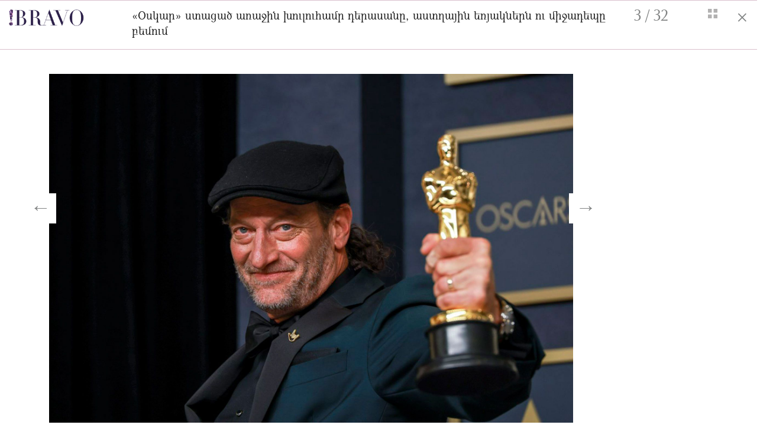

--- FILE ---
content_type: text/html; charset=UTF-8
request_url: https://bravo.am/gallery/76331?img=3
body_size: 6651
content:
<!DOCTYPE html>
<html>
<head>
    <meta charset="utf-8">
    <meta http-equiv="X-UA-Compatible" content="IE=edge">
    <meta name="viewport" content="width=device-width, initial-scale=1">

    <title>&laquo;Օսկար&raquo; ստացած առաջին խուլուհամր դերասանը, աստղային եռյակներն ու միջադեպը բեմում - bravo.am</title>
    <meta name="description" content="&laquo;Օսկար&raquo; ստացած առաջին խուլուհամր դերասանը, աստղային եռյակներն ու միջադեպը բեմում" />
    <meta name="author" content="Mediamax" />
	<meta name="site_url" content="https://bravo.am/" />


    <meta property="og:title" content="&laquo;Օսկար&raquo; ստացած առաջին խուլուհամր դերասանը, աստղային եռյակներն ու միջադեպը բեմում"/>
    <meta property="og:description" content=""/>
    <meta property="og:type" content="article" />
    <meta property="og:image" content="https://bravo.am//static/gallery/76331/large-29fabbf64534e716da8fecd80bd0e2dd.jpg"/>
    <meta property="og:url" content="https://bravo.am/gallery/76331?img=3" />
    <meta property="og:site_name" content="Bravo.am"/>
    <meta property="og:author" content="Mediamax"/>
    <meta property="fb:app_id" content="141096339298051"/>

    <meta http-equiv="Cache-control" content="public">
    <link rel="icon" type="image/png" href="/assets/images/favicon.png">


    <link rel="stylesheet" href="/assets/css/bootstrap.min.css">
    <link rel="stylesheet" href="https://maxcdn.bootstrapcdn.com/font-awesome/4.7.0/css/font-awesome.min.css">
    <link rel="stylesheet" href="/assets/css/stylesheet-index.css">
    <link rel="stylesheet" href="/assets/css/stylesheet-fonts.css">
    <link rel="stylesheet" href="/assets/css/stylesheet-gallery.css">
    <link rel="stylesheet" href="/assets/css/stylesheet-fonts.css">


    <link rel="stylesheet" href="/assets/css/media-queries.css">
	<script async src="https://www.googletagmanager.com/gtag/js?id=UA-9362174-1"></script>
	<script>
		 window.dataLayer = window.dataLayer || [];
		 function gtag(){dataLayer.push(arguments)};
		 gtag('js', new Date());

		 gtag('config', 'UA-9362174-1');
	</script>
    <div id="fb-root"></div>
    <script>(function(d, s, id) {
            var js, fjs = d.getElementsByTagName(s)[0];
            if (d.getElementById(id)) return;
            js = d.createElement(s); js.id = id;
            js.src = "https://connect.facebook.net/en_US/sdk.js#xfbml=1&version=v2.12&appId=141096339298051&autoLogAppEvents=1";
            fjs.parentNode.insertBefore(js, fjs);
        }(document, 'script', 'facebook-jssdk'));</script>
</head>
<body>

<div id="top"></div>
<div class="container-fluid pink-fluid-lines slider">
    <div class="">
        <div class="col-md-12">
            <div class="col-sm-2 col-xs-8" style="padding:10px 0px">
                <a href="/">
                    <img src="/assets/images/bravo_logo_exclamation_dazzle-small.png" style="height: 28px" class="t-marg-5">
                </a>
            </div>

            <div class="col-sm-2 col-xs-4 col-sm-push-8" style="padding:10px 0px">
                    <span class="left strong slide-number">
                        <span class="gallery_right_page">1</span> / <span class="gallery_left_page">32</span>
                    </span>
                    <span class="right">
                        <i class="fa l-marg-20" id="show-full-gallery"><img src="/assets/images/fa-th.png" style="margin-bottom: 6px;"/></i>&nbsp;&nbsp;
                        <i class="fa l-marg-20" onclick="window.open('/news/76331', '_self');">&times;</i>
                    </span>
            </div>

            <div class="col-sm-8 col-xs-12 col-sm-pull-2 col-lg-pull-2" style="padding:10px 0px">
                <p class="gallery_title">&laquo;Օսկար&raquo; ստացած առաջին խուլուհամր դերասանը, աստղային եռյակներն ու միջադեպը բեմում</p>
            </div>
        </div>
    </div>
</div>


<div class="container-fluid slider">

    <div class="col-md-9 col-sm-push-2 col-lg-push-2 no-padding" style="margin: 20px 0px;">
        <div class="clearfix"></div>
    </div>

    <div class="col-lg-10 col-md-9">
        <script> var slider_last_id = 0;</script>
        <section class="row relative" id="one-slide-only">
            <div class="fa news-arrow-left hidden-with-place"><i class="arrow-container-i">&larr;</i></div>
            <div class="fa news-arrow-right "><i class="arrow-container-i">&rarr;</i></div>



            
                <div class="gallery_image_1 one_image  hidden first-image  " id="img=1">
                    <div class="">
                        <div class="top-image-container">
						
                            <img src="/assets/images/loading-purple.gif" data-src="/static/gallery/76331/268d4c24e1f13a8fbcab8fe70a717d2e.jpg" alt="" class="img-responsive top-image lazyload" onerror="this.src='/./big_268d4c24e1f13a8fbcab8fe70a717d2e.jpg';">
	
			
			
			
			
			
			
			
			
			
			
			
			
			
                            <div class="col-sm-6 col-sm-push-2">
                                <p class="image-info">
                                                                                                                                            </p>
                            </div>

                            <div class="col-sm-4 col-sm-push-2 gallery-share-icons">
																<div class="t-marg-10">
									<a href="https://www.facebook.com/sharer/sharer.php?u=https://bravo.am/gallery/76331?img=1" target="_blank" onclick="share('/static/gallery/76331/268d4c24e1f13a8fbcab8fe70a717d2e.jpg', 1)"><i class="fa fa-facebook"></i></a>


									<a href="https://twitter.com/share?text=&laquo;Օսկար&raquo; ստացած առաջին խուլուհամր դերասանը, աստղային եռյակներն ու միջադեպը բեմում&url=https://bravo.am/gallery/76331?img=1" target="_blank" onclick="share('/static/gallery/76331/268d4c24e1f13a8fbcab8fe70a717d2e.jpg', 1)"><i class="fa fa-twitter"></i></a>


									<a href="https://pinterest.com/pin/create/button/?url=https://bravo.am/gallery/76331?img=1&description=&laquo;Օսկար&raquo; ստացած առաջին խուլուհամր դերասանը, աստղային եռյակներն ու միջադեպը բեմում" target="_blank" onclick="share('/static/gallery/76331/268d4c24e1f13a8fbcab8fe70a717d2e.jpg', 1)"><i class="fa fa-pinterest"></i></a>


									<a href="https://connect.ok.ru/dk?st.cmd=WidgetSharePreview&st.shareUrl=https://bravo.am/gallery/76331?img=1&title=&laquo;Օսկար&raquo; ստացած առաջին խուլուհամր դերասանը, աստղային եռյակներն ու միջադեպը բեմում" target="_blank" onclick="share('/static/gallery/76331/268d4c24e1f13a8fbcab8fe70a717d2e.jpg', 1)"><i class="fa fa-odnoklassniki"></i></a>
								</div>
                            </div>
                            <!-- <p class="caption-title">Վերակառուցման եւ զարգացման եվրոպական բանկը (ՎԶԵԲ) Հայաստանում կանանց ձեռներեցության աջակցության նպատակով Ամերիաբանկին տրամադրել է $10 մլն-ին համարժեք դրամի չափով վարկ՝ կանանց պատկանող փոքր եւ միջին ձեռնարկությունների (ՓՄՁ) ֆինանսավորման համար</p>-->
                        </div>
                    </div>
                    <script>slider_last_id = 1;</script>
                </div>

            
                <div class="gallery_image_2 one_image  hidden  " id="img=2">
                    <div class="">
                        <div class="top-image-container">
						
                            <img src="/assets/images/loading-purple.gif" data-src="/static/gallery/76331/22f614ee2d948f9a102b7821007d725b.jpg" alt="" class="img-responsive top-image lazyload" onerror="this.src='/./big_22f614ee2d948f9a102b7821007d725b.jpg';">
	
			
			
			
			
			
			
			
			
			
			
			
			
			
                            <div class="col-sm-6 col-sm-push-2">
                                <p class="image-info">
                                                                                                                                            </p>
                            </div>

                            <div class="col-sm-4 col-sm-push-2 gallery-share-icons">
																<div class="t-marg-10">
									<a href="https://www.facebook.com/sharer/sharer.php?u=https://bravo.am/gallery/76331?img=2" target="_blank" onclick="share('/static/gallery/76331/22f614ee2d948f9a102b7821007d725b.jpg', 2)"><i class="fa fa-facebook"></i></a>


									<a href="https://twitter.com/share?text=&laquo;Օսկար&raquo; ստացած առաջին խուլուհամր դերասանը, աստղային եռյակներն ու միջադեպը բեմում&url=https://bravo.am/gallery/76331?img=2" target="_blank" onclick="share('/static/gallery/76331/22f614ee2d948f9a102b7821007d725b.jpg', 2)"><i class="fa fa-twitter"></i></a>


									<a href="https://pinterest.com/pin/create/button/?url=https://bravo.am/gallery/76331?img=2&description=&laquo;Օսկար&raquo; ստացած առաջին խուլուհամր դերասանը, աստղային եռյակներն ու միջադեպը բեմում" target="_blank" onclick="share('/static/gallery/76331/22f614ee2d948f9a102b7821007d725b.jpg', 2)"><i class="fa fa-pinterest"></i></a>


									<a href="https://connect.ok.ru/dk?st.cmd=WidgetSharePreview&st.shareUrl=https://bravo.am/gallery/76331?img=2&title=&laquo;Օսկար&raquo; ստացած առաջին խուլուհամր դերասանը, աստղային եռյակներն ու միջադեպը բեմում" target="_blank" onclick="share('/static/gallery/76331/22f614ee2d948f9a102b7821007d725b.jpg', 2)"><i class="fa fa-odnoklassniki"></i></a>
								</div>
                            </div>
                            <!-- <p class="caption-title">Վերակառուցման եւ զարգացման եվրոպական բանկը (ՎԶԵԲ) Հայաստանում կանանց ձեռներեցության աջակցության նպատակով Ամերիաբանկին տրամադրել է $10 մլն-ին համարժեք դրամի չափով վարկ՝ կանանց պատկանող փոքր եւ միջին ձեռնարկությունների (ՓՄՁ) ֆինանսավորման համար</p>-->
                        </div>
                    </div>
                    <script>slider_last_id = 2;</script>
                </div>

            
                <div class="gallery_image_3 one_image  hidden  " id="img=3">
                    <div class="">
                        <div class="top-image-container">
						
                            <img src="/assets/images/loading-purple.gif" data-src="/static/gallery/76331/29fabbf64534e716da8fecd80bd0e2dd.jpg" alt="" class="img-responsive top-image lazyload" onerror="this.src='/./big_29fabbf64534e716da8fecd80bd0e2dd.jpg';">
	
			
			
			
			
			
			
			
			
			
			
			
			
			
                            <div class="col-sm-6 col-sm-push-2">
                                <p class="image-info">
                                                                                                                                            </p>
                            </div>

                            <div class="col-sm-4 col-sm-push-2 gallery-share-icons">
																<div class="t-marg-10">
									<a href="https://www.facebook.com/sharer/sharer.php?u=https://bravo.am/gallery/76331?img=3" target="_blank" onclick="share('/static/gallery/76331/29fabbf64534e716da8fecd80bd0e2dd.jpg', 3)"><i class="fa fa-facebook"></i></a>


									<a href="https://twitter.com/share?text=&laquo;Օսկար&raquo; ստացած առաջին խուլուհամր դերասանը, աստղային եռյակներն ու միջադեպը բեմում&url=https://bravo.am/gallery/76331?img=3" target="_blank" onclick="share('/static/gallery/76331/29fabbf64534e716da8fecd80bd0e2dd.jpg', 3)"><i class="fa fa-twitter"></i></a>


									<a href="https://pinterest.com/pin/create/button/?url=https://bravo.am/gallery/76331?img=3&description=&laquo;Օսկար&raquo; ստացած առաջին խուլուհամր դերասանը, աստղային եռյակներն ու միջադեպը բեմում" target="_blank" onclick="share('/static/gallery/76331/29fabbf64534e716da8fecd80bd0e2dd.jpg', 3)"><i class="fa fa-pinterest"></i></a>


									<a href="https://connect.ok.ru/dk?st.cmd=WidgetSharePreview&st.shareUrl=https://bravo.am/gallery/76331?img=3&title=&laquo;Օսկար&raquo; ստացած առաջին խուլուհամր դերասանը, աստղային եռյակներն ու միջադեպը բեմում" target="_blank" onclick="share('/static/gallery/76331/29fabbf64534e716da8fecd80bd0e2dd.jpg', 3)"><i class="fa fa-odnoklassniki"></i></a>
								</div>
                            </div>
                            <!-- <p class="caption-title">Վերակառուցման եւ զարգացման եվրոպական բանկը (ՎԶԵԲ) Հայաստանում կանանց ձեռներեցության աջակցության նպատակով Ամերիաբանկին տրամադրել է $10 մլն-ին համարժեք դրամի չափով վարկ՝ կանանց պատկանող փոքր եւ միջին ձեռնարկությունների (ՓՄՁ) ֆինանսավորման համար</p>-->
                        </div>
                    </div>
                    <script>slider_last_id = 3;</script>
                </div>

            
                <div class="gallery_image_4 one_image  hidden  " id="img=4">
                    <div class="">
                        <div class="top-image-container">
						
                            <img src="/assets/images/loading-purple.gif" data-src="/static/gallery/76331/f3da8cad0d714a8ecfbc8d1183612b4b.jpg" alt="" class="img-responsive top-image lazyload" onerror="this.src='/./big_f3da8cad0d714a8ecfbc8d1183612b4b.jpg';">
	
			
			
			
			
			
			
			
			
			
			
			
			
			
                            <div class="col-sm-6 col-sm-push-2">
                                <p class="image-info">
                                                                                                                                            </p>
                            </div>

                            <div class="col-sm-4 col-sm-push-2 gallery-share-icons">
																<div class="t-marg-10">
									<a href="https://www.facebook.com/sharer/sharer.php?u=https://bravo.am/gallery/76331?img=4" target="_blank" onclick="share('/static/gallery/76331/f3da8cad0d714a8ecfbc8d1183612b4b.jpg', 4)"><i class="fa fa-facebook"></i></a>


									<a href="https://twitter.com/share?text=&laquo;Օսկար&raquo; ստացած առաջին խուլուհամր դերասանը, աստղային եռյակներն ու միջադեպը բեմում&url=https://bravo.am/gallery/76331?img=4" target="_blank" onclick="share('/static/gallery/76331/f3da8cad0d714a8ecfbc8d1183612b4b.jpg', 4)"><i class="fa fa-twitter"></i></a>


									<a href="https://pinterest.com/pin/create/button/?url=https://bravo.am/gallery/76331?img=4&description=&laquo;Օսկար&raquo; ստացած առաջին խուլուհամր դերասանը, աստղային եռյակներն ու միջադեպը բեմում" target="_blank" onclick="share('/static/gallery/76331/f3da8cad0d714a8ecfbc8d1183612b4b.jpg', 4)"><i class="fa fa-pinterest"></i></a>


									<a href="https://connect.ok.ru/dk?st.cmd=WidgetSharePreview&st.shareUrl=https://bravo.am/gallery/76331?img=4&title=&laquo;Օսկար&raquo; ստացած առաջին խուլուհամր դերասանը, աստղային եռյակներն ու միջադեպը բեմում" target="_blank" onclick="share('/static/gallery/76331/f3da8cad0d714a8ecfbc8d1183612b4b.jpg', 4)"><i class="fa fa-odnoklassniki"></i></a>
								</div>
                            </div>
                            <!-- <p class="caption-title">Վերակառուցման եւ զարգացման եվրոպական բանկը (ՎԶԵԲ) Հայաստանում կանանց ձեռներեցության աջակցության նպատակով Ամերիաբանկին տրամադրել է $10 մլն-ին համարժեք դրամի չափով վարկ՝ կանանց պատկանող փոքր եւ միջին ձեռնարկությունների (ՓՄՁ) ֆինանսավորման համար</p>-->
                        </div>
                    </div>
                    <script>slider_last_id = 4;</script>
                </div>

            
                <div class="gallery_image_5 one_image  hidden  " id="img=5">
                    <div class="">
                        <div class="top-image-container">
						
                            <img src="/assets/images/loading-purple.gif" data-src="/static/gallery/76331/c65c18199289001f4728bbc148c84447.jpg" alt="" class="img-responsive top-image lazyload" onerror="this.src='/./big_c65c18199289001f4728bbc148c84447.jpg';">
	
			
			
			
			
			
			
			
			
			
			
			
			
			
                            <div class="col-sm-6 col-sm-push-2">
                                <p class="image-info">
                                                                                                                                            </p>
                            </div>

                            <div class="col-sm-4 col-sm-push-2 gallery-share-icons">
																<div class="t-marg-10">
									<a href="https://www.facebook.com/sharer/sharer.php?u=https://bravo.am/gallery/76331?img=5" target="_blank" onclick="share('/static/gallery/76331/c65c18199289001f4728bbc148c84447.jpg', 5)"><i class="fa fa-facebook"></i></a>


									<a href="https://twitter.com/share?text=&laquo;Օսկար&raquo; ստացած առաջին խուլուհամր դերասանը, աստղային եռյակներն ու միջադեպը բեմում&url=https://bravo.am/gallery/76331?img=5" target="_blank" onclick="share('/static/gallery/76331/c65c18199289001f4728bbc148c84447.jpg', 5)"><i class="fa fa-twitter"></i></a>


									<a href="https://pinterest.com/pin/create/button/?url=https://bravo.am/gallery/76331?img=5&description=&laquo;Օսկար&raquo; ստացած առաջին խուլուհամր դերասանը, աստղային եռյակներն ու միջադեպը բեմում" target="_blank" onclick="share('/static/gallery/76331/c65c18199289001f4728bbc148c84447.jpg', 5)"><i class="fa fa-pinterest"></i></a>


									<a href="https://connect.ok.ru/dk?st.cmd=WidgetSharePreview&st.shareUrl=https://bravo.am/gallery/76331?img=5&title=&laquo;Օսկար&raquo; ստացած առաջին խուլուհամր դերասանը, աստղային եռյակներն ու միջադեպը բեմում" target="_blank" onclick="share('/static/gallery/76331/c65c18199289001f4728bbc148c84447.jpg', 5)"><i class="fa fa-odnoklassniki"></i></a>
								</div>
                            </div>
                            <!-- <p class="caption-title">Վերակառուցման եւ զարգացման եվրոպական բանկը (ՎԶԵԲ) Հայաստանում կանանց ձեռներեցության աջակցության նպատակով Ամերիաբանկին տրամադրել է $10 մլն-ին համարժեք դրամի չափով վարկ՝ կանանց պատկանող փոքր եւ միջին ձեռնարկությունների (ՓՄՁ) ֆինանսավորման համար</p>-->
                        </div>
                    </div>
                    <script>slider_last_id = 5;</script>
                </div>

            
                <div class="gallery_image_6 one_image  hidden  " id="img=6">
                    <div class="">
                        <div class="top-image-container">
						
                            <img src="/assets/images/loading-purple.gif" data-src="/static/gallery/76331/8c28fb606f110ed53f22a199eef2256c.jpg" alt="" class="img-responsive top-image lazyload" onerror="this.src='/./big_8c28fb606f110ed53f22a199eef2256c.jpg';">
	
			
			
			
			
			
			
			
			
			
			
			
			
			
                            <div class="col-sm-6 col-sm-push-2">
                                <p class="image-info">
                                                                                                                                            </p>
                            </div>

                            <div class="col-sm-4 col-sm-push-2 gallery-share-icons">
																<div class="t-marg-10">
									<a href="https://www.facebook.com/sharer/sharer.php?u=https://bravo.am/gallery/76331?img=6" target="_blank" onclick="share('/static/gallery/76331/8c28fb606f110ed53f22a199eef2256c.jpg', 6)"><i class="fa fa-facebook"></i></a>


									<a href="https://twitter.com/share?text=&laquo;Օսկար&raquo; ստացած առաջին խուլուհամր դերասանը, աստղային եռյակներն ու միջադեպը բեմում&url=https://bravo.am/gallery/76331?img=6" target="_blank" onclick="share('/static/gallery/76331/8c28fb606f110ed53f22a199eef2256c.jpg', 6)"><i class="fa fa-twitter"></i></a>


									<a href="https://pinterest.com/pin/create/button/?url=https://bravo.am/gallery/76331?img=6&description=&laquo;Օսկար&raquo; ստացած առաջին խուլուհամր դերասանը, աստղային եռյակներն ու միջադեպը բեմում" target="_blank" onclick="share('/static/gallery/76331/8c28fb606f110ed53f22a199eef2256c.jpg', 6)"><i class="fa fa-pinterest"></i></a>


									<a href="https://connect.ok.ru/dk?st.cmd=WidgetSharePreview&st.shareUrl=https://bravo.am/gallery/76331?img=6&title=&laquo;Օսկար&raquo; ստացած առաջին խուլուհամր դերասանը, աստղային եռյակներն ու միջադեպը բեմում" target="_blank" onclick="share('/static/gallery/76331/8c28fb606f110ed53f22a199eef2256c.jpg', 6)"><i class="fa fa-odnoklassniki"></i></a>
								</div>
                            </div>
                            <!-- <p class="caption-title">Վերակառուցման եւ զարգացման եվրոպական բանկը (ՎԶԵԲ) Հայաստանում կանանց ձեռներեցության աջակցության նպատակով Ամերիաբանկին տրամադրել է $10 մլն-ին համարժեք դրամի չափով վարկ՝ կանանց պատկանող փոքր եւ միջին ձեռնարկությունների (ՓՄՁ) ֆինանսավորման համար</p>-->
                        </div>
                    </div>
                    <script>slider_last_id = 6;</script>
                </div>

            
                <div class="gallery_image_7 one_image  hidden  " id="img=7">
                    <div class="">
                        <div class="top-image-container">
						
                            <img src="/assets/images/loading-purple.gif" data-src="/static/gallery/76331/d778a4cbcec9d2dd60f3426418ed53fd.jpg" alt="" class="img-responsive top-image lazyload" onerror="this.src='/./big_d778a4cbcec9d2dd60f3426418ed53fd.jpg';">
	
			
			
			
			
			
			
			
			
			
			
			
			
			
                            <div class="col-sm-6 col-sm-push-2">
                                <p class="image-info">
                                                                                                                                            </p>
                            </div>

                            <div class="col-sm-4 col-sm-push-2 gallery-share-icons">
																<div class="t-marg-10">
									<a href="https://www.facebook.com/sharer/sharer.php?u=https://bravo.am/gallery/76331?img=7" target="_blank" onclick="share('/static/gallery/76331/d778a4cbcec9d2dd60f3426418ed53fd.jpg', 7)"><i class="fa fa-facebook"></i></a>


									<a href="https://twitter.com/share?text=&laquo;Օսկար&raquo; ստացած առաջին խուլուհամր դերասանը, աստղային եռյակներն ու միջադեպը բեմում&url=https://bravo.am/gallery/76331?img=7" target="_blank" onclick="share('/static/gallery/76331/d778a4cbcec9d2dd60f3426418ed53fd.jpg', 7)"><i class="fa fa-twitter"></i></a>


									<a href="https://pinterest.com/pin/create/button/?url=https://bravo.am/gallery/76331?img=7&description=&laquo;Օսկար&raquo; ստացած առաջին խուլուհամր դերասանը, աստղային եռյակներն ու միջադեպը բեմում" target="_blank" onclick="share('/static/gallery/76331/d778a4cbcec9d2dd60f3426418ed53fd.jpg', 7)"><i class="fa fa-pinterest"></i></a>


									<a href="https://connect.ok.ru/dk?st.cmd=WidgetSharePreview&st.shareUrl=https://bravo.am/gallery/76331?img=7&title=&laquo;Օսկար&raquo; ստացած առաջին խուլուհամր դերասանը, աստղային եռյակներն ու միջադեպը բեմում" target="_blank" onclick="share('/static/gallery/76331/d778a4cbcec9d2dd60f3426418ed53fd.jpg', 7)"><i class="fa fa-odnoklassniki"></i></a>
								</div>
                            </div>
                            <!-- <p class="caption-title">Վերակառուցման եւ զարգացման եվրոպական բանկը (ՎԶԵԲ) Հայաստանում կանանց ձեռներեցության աջակցության նպատակով Ամերիաբանկին տրամադրել է $10 մլն-ին համարժեք դրամի չափով վարկ՝ կանանց պատկանող փոքր եւ միջին ձեռնարկությունների (ՓՄՁ) ֆինանսավորման համար</p>-->
                        </div>
                    </div>
                    <script>slider_last_id = 7;</script>
                </div>

            
                <div class="gallery_image_8 one_image  hidden  " id="img=8">
                    <div class="">
                        <div class="top-image-container">
						
                            <img src="/assets/images/loading-purple.gif" data-src="/static/gallery/76331/897e13e0a47e14326f52912d89eaabb5.jpg" alt="" class="img-responsive top-image lazyload" onerror="this.src='/./big_897e13e0a47e14326f52912d89eaabb5.jpg';">
	
			
			
			
			
			
			
			
			
			
			
			
			
			
                            <div class="col-sm-6 col-sm-push-2">
                                <p class="image-info">
                                                                                                                                            </p>
                            </div>

                            <div class="col-sm-4 col-sm-push-2 gallery-share-icons">
																<div class="t-marg-10">
									<a href="https://www.facebook.com/sharer/sharer.php?u=https://bravo.am/gallery/76331?img=8" target="_blank" onclick="share('/static/gallery/76331/897e13e0a47e14326f52912d89eaabb5.jpg', 8)"><i class="fa fa-facebook"></i></a>


									<a href="https://twitter.com/share?text=&laquo;Օսկար&raquo; ստացած առաջին խուլուհամր դերասանը, աստղային եռյակներն ու միջադեպը բեմում&url=https://bravo.am/gallery/76331?img=8" target="_blank" onclick="share('/static/gallery/76331/897e13e0a47e14326f52912d89eaabb5.jpg', 8)"><i class="fa fa-twitter"></i></a>


									<a href="https://pinterest.com/pin/create/button/?url=https://bravo.am/gallery/76331?img=8&description=&laquo;Օսկար&raquo; ստացած առաջին խուլուհամր դերասանը, աստղային եռյակներն ու միջադեպը բեմում" target="_blank" onclick="share('/static/gallery/76331/897e13e0a47e14326f52912d89eaabb5.jpg', 8)"><i class="fa fa-pinterest"></i></a>


									<a href="https://connect.ok.ru/dk?st.cmd=WidgetSharePreview&st.shareUrl=https://bravo.am/gallery/76331?img=8&title=&laquo;Օսկար&raquo; ստացած առաջին խուլուհամր դերասանը, աստղային եռյակներն ու միջադեպը բեմում" target="_blank" onclick="share('/static/gallery/76331/897e13e0a47e14326f52912d89eaabb5.jpg', 8)"><i class="fa fa-odnoklassniki"></i></a>
								</div>
                            </div>
                            <!-- <p class="caption-title">Վերակառուցման եւ զարգացման եվրոպական բանկը (ՎԶԵԲ) Հայաստանում կանանց ձեռներեցության աջակցության նպատակով Ամերիաբանկին տրամադրել է $10 մլն-ին համարժեք դրամի չափով վարկ՝ կանանց պատկանող փոքր եւ միջին ձեռնարկությունների (ՓՄՁ) ֆինանսավորման համար</p>-->
                        </div>
                    </div>
                    <script>slider_last_id = 8;</script>
                </div>

            
                <div class="gallery_image_9 one_image  hidden  " id="img=9">
                    <div class="">
                        <div class="top-image-container">
						
                            <img src="/assets/images/loading-purple.gif" data-src="/static/gallery/76331/b5359390154447d77a16b194d2a8414e.jpg" alt="" class="img-responsive top-image lazyload" onerror="this.src='/./big_b5359390154447d77a16b194d2a8414e.jpg';">
	
			
			
			
			
			
			
			
			
			
			
			
			
			
                            <div class="col-sm-6 col-sm-push-2">
                                <p class="image-info">
                                                                                                                                            </p>
                            </div>

                            <div class="col-sm-4 col-sm-push-2 gallery-share-icons">
																<div class="t-marg-10">
									<a href="https://www.facebook.com/sharer/sharer.php?u=https://bravo.am/gallery/76331?img=9" target="_blank" onclick="share('/static/gallery/76331/b5359390154447d77a16b194d2a8414e.jpg', 9)"><i class="fa fa-facebook"></i></a>


									<a href="https://twitter.com/share?text=&laquo;Օսկար&raquo; ստացած առաջին խուլուհամր դերասանը, աստղային եռյակներն ու միջադեպը բեմում&url=https://bravo.am/gallery/76331?img=9" target="_blank" onclick="share('/static/gallery/76331/b5359390154447d77a16b194d2a8414e.jpg', 9)"><i class="fa fa-twitter"></i></a>


									<a href="https://pinterest.com/pin/create/button/?url=https://bravo.am/gallery/76331?img=9&description=&laquo;Օսկար&raquo; ստացած առաջին խուլուհամր դերասանը, աստղային եռյակներն ու միջադեպը բեմում" target="_blank" onclick="share('/static/gallery/76331/b5359390154447d77a16b194d2a8414e.jpg', 9)"><i class="fa fa-pinterest"></i></a>


									<a href="https://connect.ok.ru/dk?st.cmd=WidgetSharePreview&st.shareUrl=https://bravo.am/gallery/76331?img=9&title=&laquo;Օսկար&raquo; ստացած առաջին խուլուհամր դերասանը, աստղային եռյակներն ու միջադեպը բեմում" target="_blank" onclick="share('/static/gallery/76331/b5359390154447d77a16b194d2a8414e.jpg', 9)"><i class="fa fa-odnoklassniki"></i></a>
								</div>
                            </div>
                            <!-- <p class="caption-title">Վերակառուցման եւ զարգացման եվրոպական բանկը (ՎԶԵԲ) Հայաստանում կանանց ձեռներեցության աջակցության նպատակով Ամերիաբանկին տրամադրել է $10 մլն-ին համարժեք դրամի չափով վարկ՝ կանանց պատկանող փոքր եւ միջին ձեռնարկությունների (ՓՄՁ) ֆինանսավորման համար</p>-->
                        </div>
                    </div>
                    <script>slider_last_id = 9;</script>
                </div>

            
                <div class="gallery_image_10 one_image  hidden  " id="img=10">
                    <div class="">
                        <div class="top-image-container">
						
                            <img src="/assets/images/loading-purple.gif" data-src="/static/gallery/76331/61c964ab376c4e547564b8e923686016.jpg" alt="" class="img-responsive top-image lazyload" onerror="this.src='/./big_61c964ab376c4e547564b8e923686016.jpg';">
	
			
			
			
			
			
			
			
			
			
			
			
			
			
                            <div class="col-sm-6 col-sm-push-2">
                                <p class="image-info">
                                                                                                                                            </p>
                            </div>

                            <div class="col-sm-4 col-sm-push-2 gallery-share-icons">
																<div class="t-marg-10">
									<a href="https://www.facebook.com/sharer/sharer.php?u=https://bravo.am/gallery/76331?img=10" target="_blank" onclick="share('/static/gallery/76331/61c964ab376c4e547564b8e923686016.jpg', 10)"><i class="fa fa-facebook"></i></a>


									<a href="https://twitter.com/share?text=&laquo;Օսկար&raquo; ստացած առաջին խուլուհամր դերասանը, աստղային եռյակներն ու միջադեպը բեմում&url=https://bravo.am/gallery/76331?img=10" target="_blank" onclick="share('/static/gallery/76331/61c964ab376c4e547564b8e923686016.jpg', 10)"><i class="fa fa-twitter"></i></a>


									<a href="https://pinterest.com/pin/create/button/?url=https://bravo.am/gallery/76331?img=10&description=&laquo;Օսկար&raquo; ստացած առաջին խուլուհամր դերասանը, աստղային եռյակներն ու միջադեպը բեմում" target="_blank" onclick="share('/static/gallery/76331/61c964ab376c4e547564b8e923686016.jpg', 10)"><i class="fa fa-pinterest"></i></a>


									<a href="https://connect.ok.ru/dk?st.cmd=WidgetSharePreview&st.shareUrl=https://bravo.am/gallery/76331?img=10&title=&laquo;Օսկար&raquo; ստացած առաջին խուլուհամր դերասանը, աստղային եռյակներն ու միջադեպը բեմում" target="_blank" onclick="share('/static/gallery/76331/61c964ab376c4e547564b8e923686016.jpg', 10)"><i class="fa fa-odnoklassniki"></i></a>
								</div>
                            </div>
                            <!-- <p class="caption-title">Վերակառուցման եւ զարգացման եվրոպական բանկը (ՎԶԵԲ) Հայաստանում կանանց ձեռներեցության աջակցության նպատակով Ամերիաբանկին տրամադրել է $10 մլն-ին համարժեք դրամի չափով վարկ՝ կանանց պատկանող փոքր եւ միջին ձեռնարկությունների (ՓՄՁ) ֆինանսավորման համար</p>-->
                        </div>
                    </div>
                    <script>slider_last_id = 10;</script>
                </div>

            
                <div class="gallery_image_11 one_image  hidden  " id="img=11">
                    <div class="">
                        <div class="top-image-container">
						
                            <img src="/assets/images/loading-purple.gif" data-src="/static/gallery/76331/87a4ed7a9e5eb75e7934502ba56134f5.jpg" alt="" class="img-responsive top-image lazyload" onerror="this.src='/./big_87a4ed7a9e5eb75e7934502ba56134f5.jpg';">
	
			
			
			
			
			
			
			
			
			
			
			
			
			
                            <div class="col-sm-6 col-sm-push-2">
                                <p class="image-info">
                                                                                                            <span class="photo-title">Ջադա Փինքեթ Սմիթը</span>                                </p>
                            </div>

                            <div class="col-sm-4 col-sm-push-2 gallery-share-icons">
																<div class="t-marg-10">
									<a href="https://www.facebook.com/sharer/sharer.php?u=https://bravo.am/gallery/76331?img=11" target="_blank" onclick="share('/static/gallery/76331/87a4ed7a9e5eb75e7934502ba56134f5.jpg', 11)"><i class="fa fa-facebook"></i></a>


									<a href="https://twitter.com/share?text=&laquo;Օսկար&raquo; ստացած առաջին խուլուհամր դերասանը, աստղային եռյակներն ու միջադեպը բեմում&url=https://bravo.am/gallery/76331?img=11" target="_blank" onclick="share('/static/gallery/76331/87a4ed7a9e5eb75e7934502ba56134f5.jpg', 11)"><i class="fa fa-twitter"></i></a>


									<a href="https://pinterest.com/pin/create/button/?url=https://bravo.am/gallery/76331?img=11&description=&laquo;Օսկար&raquo; ստացած առաջին խուլուհամր դերասանը, աստղային եռյակներն ու միջադեպը բեմում" target="_blank" onclick="share('/static/gallery/76331/87a4ed7a9e5eb75e7934502ba56134f5.jpg', 11)"><i class="fa fa-pinterest"></i></a>


									<a href="https://connect.ok.ru/dk?st.cmd=WidgetSharePreview&st.shareUrl=https://bravo.am/gallery/76331?img=11&title=&laquo;Օսկար&raquo; ստացած առաջին խուլուհամր դերասանը, աստղային եռյակներն ու միջադեպը բեմում" target="_blank" onclick="share('/static/gallery/76331/87a4ed7a9e5eb75e7934502ba56134f5.jpg', 11)"><i class="fa fa-odnoklassniki"></i></a>
								</div>
                            </div>
                            <!-- <p class="caption-title">Վերակառուցման եւ զարգացման եվրոպական բանկը (ՎԶԵԲ) Հայաստանում կանանց ձեռներեցության աջակցության նպատակով Ամերիաբանկին տրամադրել է $10 մլն-ին համարժեք դրամի չափով վարկ՝ կանանց պատկանող փոքր եւ միջին ձեռնարկությունների (ՓՄՁ) ֆինանսավորման համար</p>-->
                        </div>
                    </div>
                    <script>slider_last_id = 11;</script>
                </div>

            
                <div class="gallery_image_12 one_image  hidden  " id="img=12">
                    <div class="">
                        <div class="top-image-container">
						
                            <img src="/assets/images/loading-purple.gif" data-src="/static/gallery/76331/63bc3219d0681c64b50298fcdb4709fc.jpg" alt="" class="img-responsive top-image lazyload" onerror="this.src='/./big_63bc3219d0681c64b50298fcdb4709fc.jpg';">
	
			
			
			
			
			
			
			
			
			
			
			
			
			
                            <div class="col-sm-6 col-sm-push-2">
                                <p class="image-info">
                                                                                                                                            </p>
                            </div>

                            <div class="col-sm-4 col-sm-push-2 gallery-share-icons">
																<div class="t-marg-10">
									<a href="https://www.facebook.com/sharer/sharer.php?u=https://bravo.am/gallery/76331?img=12" target="_blank" onclick="share('/static/gallery/76331/63bc3219d0681c64b50298fcdb4709fc.jpg', 12)"><i class="fa fa-facebook"></i></a>


									<a href="https://twitter.com/share?text=&laquo;Օսկար&raquo; ստացած առաջին խուլուհամր դերասանը, աստղային եռյակներն ու միջադեպը բեմում&url=https://bravo.am/gallery/76331?img=12" target="_blank" onclick="share('/static/gallery/76331/63bc3219d0681c64b50298fcdb4709fc.jpg', 12)"><i class="fa fa-twitter"></i></a>


									<a href="https://pinterest.com/pin/create/button/?url=https://bravo.am/gallery/76331?img=12&description=&laquo;Օսկար&raquo; ստացած առաջին խուլուհամր դերասանը, աստղային եռյակներն ու միջադեպը բեմում" target="_blank" onclick="share('/static/gallery/76331/63bc3219d0681c64b50298fcdb4709fc.jpg', 12)"><i class="fa fa-pinterest"></i></a>


									<a href="https://connect.ok.ru/dk?st.cmd=WidgetSharePreview&st.shareUrl=https://bravo.am/gallery/76331?img=12&title=&laquo;Օսկար&raquo; ստացած առաջին խուլուհամր դերասանը, աստղային եռյակներն ու միջադեպը բեմում" target="_blank" onclick="share('/static/gallery/76331/63bc3219d0681c64b50298fcdb4709fc.jpg', 12)"><i class="fa fa-odnoklassniki"></i></a>
								</div>
                            </div>
                            <!-- <p class="caption-title">Վերակառուցման եւ զարգացման եվրոպական բանկը (ՎԶԵԲ) Հայաստանում կանանց ձեռներեցության աջակցության նպատակով Ամերիաբանկին տրամադրել է $10 մլն-ին համարժեք դրամի չափով վարկ՝ կանանց պատկանող փոքր եւ միջին ձեռնարկությունների (ՓՄՁ) ֆինանսավորման համար</p>-->
                        </div>
                    </div>
                    <script>slider_last_id = 12;</script>
                </div>

            
                <div class="gallery_image_13 one_image  hidden  " id="img=13">
                    <div class="">
                        <div class="top-image-container">
						
                            <img src="/assets/images/loading-purple.gif" data-src="/static/gallery/76331/3d45f5e0e96e103cfc8fcacc5f85713a.jpg" alt="" class="img-responsive top-image lazyload" onerror="this.src='/./big_3d45f5e0e96e103cfc8fcacc5f85713a.jpg';">
	
			
			
			
			
			
			
			
			
			
			
			
			
			
                            <div class="col-sm-6 col-sm-push-2">
                                <p class="image-info">
                                                                                                                                            </p>
                            </div>

                            <div class="col-sm-4 col-sm-push-2 gallery-share-icons">
																<div class="t-marg-10">
									<a href="https://www.facebook.com/sharer/sharer.php?u=https://bravo.am/gallery/76331?img=13" target="_blank" onclick="share('/static/gallery/76331/3d45f5e0e96e103cfc8fcacc5f85713a.jpg', 13)"><i class="fa fa-facebook"></i></a>


									<a href="https://twitter.com/share?text=&laquo;Օսկար&raquo; ստացած առաջին խուլուհամր դերասանը, աստղային եռյակներն ու միջադեպը բեմում&url=https://bravo.am/gallery/76331?img=13" target="_blank" onclick="share('/static/gallery/76331/3d45f5e0e96e103cfc8fcacc5f85713a.jpg', 13)"><i class="fa fa-twitter"></i></a>


									<a href="https://pinterest.com/pin/create/button/?url=https://bravo.am/gallery/76331?img=13&description=&laquo;Օսկար&raquo; ստացած առաջին խուլուհամր դերասանը, աստղային եռյակներն ու միջադեպը բեմում" target="_blank" onclick="share('/static/gallery/76331/3d45f5e0e96e103cfc8fcacc5f85713a.jpg', 13)"><i class="fa fa-pinterest"></i></a>


									<a href="https://connect.ok.ru/dk?st.cmd=WidgetSharePreview&st.shareUrl=https://bravo.am/gallery/76331?img=13&title=&laquo;Օսկար&raquo; ստացած առաջին խուլուհամր դերասանը, աստղային եռյակներն ու միջադեպը բեմում" target="_blank" onclick="share('/static/gallery/76331/3d45f5e0e96e103cfc8fcacc5f85713a.jpg', 13)"><i class="fa fa-odnoklassniki"></i></a>
								</div>
                            </div>
                            <!-- <p class="caption-title">Վերակառուցման եւ զարգացման եվրոպական բանկը (ՎԶԵԲ) Հայաստանում կանանց ձեռներեցության աջակցության նպատակով Ամերիաբանկին տրամադրել է $10 մլն-ին համարժեք դրամի չափով վարկ՝ կանանց պատկանող փոքր եւ միջին ձեռնարկությունների (ՓՄՁ) ֆինանսավորման համար</p>-->
                        </div>
                    </div>
                    <script>slider_last_id = 13;</script>
                </div>

            
                <div class="gallery_image_14 one_image  hidden  " id="img=14">
                    <div class="">
                        <div class="top-image-container">
						
                            <img src="/assets/images/loading-purple.gif" data-src="/static/gallery/76331/832c8cb5f6fd137df7288df8d765e97c.jpg" alt="" class="img-responsive top-image lazyload" onerror="this.src='/./big_832c8cb5f6fd137df7288df8d765e97c.jpg';">
	
			
			
			
			
			
			
			
			
			
			
			
			
			
                            <div class="col-sm-6 col-sm-push-2">
                                <p class="image-info">
                                                                                                                                            </p>
                            </div>

                            <div class="col-sm-4 col-sm-push-2 gallery-share-icons">
																<div class="t-marg-10">
									<a href="https://www.facebook.com/sharer/sharer.php?u=https://bravo.am/gallery/76331?img=14" target="_blank" onclick="share('/static/gallery/76331/832c8cb5f6fd137df7288df8d765e97c.jpg', 14)"><i class="fa fa-facebook"></i></a>


									<a href="https://twitter.com/share?text=&laquo;Օսկար&raquo; ստացած առաջին խուլուհամր դերասանը, աստղային եռյակներն ու միջադեպը բեմում&url=https://bravo.am/gallery/76331?img=14" target="_blank" onclick="share('/static/gallery/76331/832c8cb5f6fd137df7288df8d765e97c.jpg', 14)"><i class="fa fa-twitter"></i></a>


									<a href="https://pinterest.com/pin/create/button/?url=https://bravo.am/gallery/76331?img=14&description=&laquo;Օսկար&raquo; ստացած առաջին խուլուհամր դերասանը, աստղային եռյակներն ու միջադեպը բեմում" target="_blank" onclick="share('/static/gallery/76331/832c8cb5f6fd137df7288df8d765e97c.jpg', 14)"><i class="fa fa-pinterest"></i></a>


									<a href="https://connect.ok.ru/dk?st.cmd=WidgetSharePreview&st.shareUrl=https://bravo.am/gallery/76331?img=14&title=&laquo;Օսկար&raquo; ստացած առաջին խուլուհամր դերասանը, աստղային եռյակներն ու միջադեպը բեմում" target="_blank" onclick="share('/static/gallery/76331/832c8cb5f6fd137df7288df8d765e97c.jpg', 14)"><i class="fa fa-odnoklassniki"></i></a>
								</div>
                            </div>
                            <!-- <p class="caption-title">Վերակառուցման եւ զարգացման եվրոպական բանկը (ՎԶԵԲ) Հայաստանում կանանց ձեռներեցության աջակցության նպատակով Ամերիաբանկին տրամադրել է $10 մլն-ին համարժեք դրամի չափով վարկ՝ կանանց պատկանող փոքր եւ միջին ձեռնարկությունների (ՓՄՁ) ֆինանսավորման համար</p>-->
                        </div>
                    </div>
                    <script>slider_last_id = 14;</script>
                </div>

            
                <div class="gallery_image_15 one_image  hidden  " id="img=15">
                    <div class="">
                        <div class="top-image-container">
						
                            <img src="/assets/images/loading-purple.gif" data-src="/static/gallery/76331/75c22eff0b59469aa9178a392ec02006.jpg" alt="" class="img-responsive top-image lazyload" onerror="this.src='/./big_75c22eff0b59469aa9178a392ec02006.jpg';">
	
			
			
			
			
			
			
			
			
			
			
			
			
			
                            <div class="col-sm-6 col-sm-push-2">
                                <p class="image-info">
                                                                                                                                            </p>
                            </div>

                            <div class="col-sm-4 col-sm-push-2 gallery-share-icons">
																<div class="t-marg-10">
									<a href="https://www.facebook.com/sharer/sharer.php?u=https://bravo.am/gallery/76331?img=15" target="_blank" onclick="share('/static/gallery/76331/75c22eff0b59469aa9178a392ec02006.jpg', 15)"><i class="fa fa-facebook"></i></a>


									<a href="https://twitter.com/share?text=&laquo;Օսկար&raquo; ստացած առաջին խուլուհամր դերասանը, աստղային եռյակներն ու միջադեպը բեմում&url=https://bravo.am/gallery/76331?img=15" target="_blank" onclick="share('/static/gallery/76331/75c22eff0b59469aa9178a392ec02006.jpg', 15)"><i class="fa fa-twitter"></i></a>


									<a href="https://pinterest.com/pin/create/button/?url=https://bravo.am/gallery/76331?img=15&description=&laquo;Օսկար&raquo; ստացած առաջին խուլուհամր դերասանը, աստղային եռյակներն ու միջադեպը բեմում" target="_blank" onclick="share('/static/gallery/76331/75c22eff0b59469aa9178a392ec02006.jpg', 15)"><i class="fa fa-pinterest"></i></a>


									<a href="https://connect.ok.ru/dk?st.cmd=WidgetSharePreview&st.shareUrl=https://bravo.am/gallery/76331?img=15&title=&laquo;Օսկար&raquo; ստացած առաջին խուլուհամր դերասանը, աստղային եռյակներն ու միջադեպը բեմում" target="_blank" onclick="share('/static/gallery/76331/75c22eff0b59469aa9178a392ec02006.jpg', 15)"><i class="fa fa-odnoklassniki"></i></a>
								</div>
                            </div>
                            <!-- <p class="caption-title">Վերակառուցման եւ զարգացման եվրոպական բանկը (ՎԶԵԲ) Հայաստանում կանանց ձեռներեցության աջակցության նպատակով Ամերիաբանկին տրամադրել է $10 մլն-ին համարժեք դրամի չափով վարկ՝ կանանց պատկանող փոքր եւ միջին ձեռնարկությունների (ՓՄՁ) ֆինանսավորման համար</p>-->
                        </div>
                    </div>
                    <script>slider_last_id = 15;</script>
                </div>

            
                <div class="gallery_image_16 one_image  hidden  " id="img=16">
                    <div class="">
                        <div class="top-image-container">
						
                            <img src="/assets/images/loading-purple.gif" data-src="/static/gallery/76331/fd652b1f32c8bf3b6140b60eacc2e8e8.jpg" alt="" class="img-responsive top-image lazyload" onerror="this.src='/./big_fd652b1f32c8bf3b6140b60eacc2e8e8.jpg';">
	
			
			
			
			
			
			
			
			
			
			
			
			
			
                            <div class="col-sm-6 col-sm-push-2">
                                <p class="image-info">
                                                                                                                                            </p>
                            </div>

                            <div class="col-sm-4 col-sm-push-2 gallery-share-icons">
																<div class="t-marg-10">
									<a href="https://www.facebook.com/sharer/sharer.php?u=https://bravo.am/gallery/76331?img=16" target="_blank" onclick="share('/static/gallery/76331/fd652b1f32c8bf3b6140b60eacc2e8e8.jpg', 16)"><i class="fa fa-facebook"></i></a>


									<a href="https://twitter.com/share?text=&laquo;Օսկար&raquo; ստացած առաջին խուլուհամր դերասանը, աստղային եռյակներն ու միջադեպը բեմում&url=https://bravo.am/gallery/76331?img=16" target="_blank" onclick="share('/static/gallery/76331/fd652b1f32c8bf3b6140b60eacc2e8e8.jpg', 16)"><i class="fa fa-twitter"></i></a>


									<a href="https://pinterest.com/pin/create/button/?url=https://bravo.am/gallery/76331?img=16&description=&laquo;Օսկար&raquo; ստացած առաջին խուլուհամր դերասանը, աստղային եռյակներն ու միջադեպը բեմում" target="_blank" onclick="share('/static/gallery/76331/fd652b1f32c8bf3b6140b60eacc2e8e8.jpg', 16)"><i class="fa fa-pinterest"></i></a>


									<a href="https://connect.ok.ru/dk?st.cmd=WidgetSharePreview&st.shareUrl=https://bravo.am/gallery/76331?img=16&title=&laquo;Օսկար&raquo; ստացած առաջին խուլուհամր դերասանը, աստղային եռյակներն ու միջադեպը բեմում" target="_blank" onclick="share('/static/gallery/76331/fd652b1f32c8bf3b6140b60eacc2e8e8.jpg', 16)"><i class="fa fa-odnoklassniki"></i></a>
								</div>
                            </div>
                            <!-- <p class="caption-title">Վերակառուցման եւ զարգացման եվրոպական բանկը (ՎԶԵԲ) Հայաստանում կանանց ձեռներեցության աջակցության նպատակով Ամերիաբանկին տրամադրել է $10 մլն-ին համարժեք դրամի չափով վարկ՝ կանանց պատկանող փոքր եւ միջին ձեռնարկությունների (ՓՄՁ) ֆինանսավորման համար</p>-->
                        </div>
                    </div>
                    <script>slider_last_id = 16;</script>
                </div>

            
                <div class="gallery_image_17 one_image  hidden  " id="img=17">
                    <div class="">
                        <div class="top-image-container">
						
                            <img src="/assets/images/loading-purple.gif" data-src="/static/gallery/76331/88cfef2dc12d9423596cad5905f541bb.jpg" alt="" class="img-responsive top-image lazyload" onerror="this.src='/./big_88cfef2dc12d9423596cad5905f541bb.jpg';">
	
			
			
			
			
			
			
			
			
			
			
			
			
			
                            <div class="col-sm-6 col-sm-push-2">
                                <p class="image-info">
                                                                                                                                            </p>
                            </div>

                            <div class="col-sm-4 col-sm-push-2 gallery-share-icons">
																<div class="t-marg-10">
									<a href="https://www.facebook.com/sharer/sharer.php?u=https://bravo.am/gallery/76331?img=17" target="_blank" onclick="share('/static/gallery/76331/88cfef2dc12d9423596cad5905f541bb.jpg', 17)"><i class="fa fa-facebook"></i></a>


									<a href="https://twitter.com/share?text=&laquo;Օսկար&raquo; ստացած առաջին խուլուհամր դերասանը, աստղային եռյակներն ու միջադեպը բեմում&url=https://bravo.am/gallery/76331?img=17" target="_blank" onclick="share('/static/gallery/76331/88cfef2dc12d9423596cad5905f541bb.jpg', 17)"><i class="fa fa-twitter"></i></a>


									<a href="https://pinterest.com/pin/create/button/?url=https://bravo.am/gallery/76331?img=17&description=&laquo;Օսկար&raquo; ստացած առաջին խուլուհամր դերասանը, աստղային եռյակներն ու միջադեպը բեմում" target="_blank" onclick="share('/static/gallery/76331/88cfef2dc12d9423596cad5905f541bb.jpg', 17)"><i class="fa fa-pinterest"></i></a>


									<a href="https://connect.ok.ru/dk?st.cmd=WidgetSharePreview&st.shareUrl=https://bravo.am/gallery/76331?img=17&title=&laquo;Օսկար&raquo; ստացած առաջին խուլուհամր դերասանը, աստղային եռյակներն ու միջադեպը բեմում" target="_blank" onclick="share('/static/gallery/76331/88cfef2dc12d9423596cad5905f541bb.jpg', 17)"><i class="fa fa-odnoklassniki"></i></a>
								</div>
                            </div>
                            <!-- <p class="caption-title">Վերակառուցման եւ զարգացման եվրոպական բանկը (ՎԶԵԲ) Հայաստանում կանանց ձեռներեցության աջակցության նպատակով Ամերիաբանկին տրամադրել է $10 մլն-ին համարժեք դրամի չափով վարկ՝ կանանց պատկանող փոքր եւ միջին ձեռնարկությունների (ՓՄՁ) ֆինանսավորման համար</p>-->
                        </div>
                    </div>
                    <script>slider_last_id = 17;</script>
                </div>

            
                <div class="gallery_image_18 one_image  hidden  " id="img=18">
                    <div class="">
                        <div class="top-image-container">
						
                            <img src="/assets/images/loading-purple.gif" data-src="/static/gallery/76331/bc70588d9c7a4b05e41fcf1dbeff4ebe.jpg" alt="" class="img-responsive top-image lazyload" onerror="this.src='/./big_bc70588d9c7a4b05e41fcf1dbeff4ebe.jpg';">
	
			
			
			
			
			
			
			
			
			
			
			
			
			
                            <div class="col-sm-6 col-sm-push-2">
                                <p class="image-info">
                                                                                                                                            </p>
                            </div>

                            <div class="col-sm-4 col-sm-push-2 gallery-share-icons">
																<div class="t-marg-10">
									<a href="https://www.facebook.com/sharer/sharer.php?u=https://bravo.am/gallery/76331?img=18" target="_blank" onclick="share('/static/gallery/76331/bc70588d9c7a4b05e41fcf1dbeff4ebe.jpg', 18)"><i class="fa fa-facebook"></i></a>


									<a href="https://twitter.com/share?text=&laquo;Օսկար&raquo; ստացած առաջին խուլուհամր դերասանը, աստղային եռյակներն ու միջադեպը բեմում&url=https://bravo.am/gallery/76331?img=18" target="_blank" onclick="share('/static/gallery/76331/bc70588d9c7a4b05e41fcf1dbeff4ebe.jpg', 18)"><i class="fa fa-twitter"></i></a>


									<a href="https://pinterest.com/pin/create/button/?url=https://bravo.am/gallery/76331?img=18&description=&laquo;Օսկար&raquo; ստացած առաջին խուլուհամր դերասանը, աստղային եռյակներն ու միջադեպը բեմում" target="_blank" onclick="share('/static/gallery/76331/bc70588d9c7a4b05e41fcf1dbeff4ebe.jpg', 18)"><i class="fa fa-pinterest"></i></a>


									<a href="https://connect.ok.ru/dk?st.cmd=WidgetSharePreview&st.shareUrl=https://bravo.am/gallery/76331?img=18&title=&laquo;Օսկար&raquo; ստացած առաջին խուլուհամր դերասանը, աստղային եռյակներն ու միջադեպը բեմում" target="_blank" onclick="share('/static/gallery/76331/bc70588d9c7a4b05e41fcf1dbeff4ebe.jpg', 18)"><i class="fa fa-odnoklassniki"></i></a>
								</div>
                            </div>
                            <!-- <p class="caption-title">Վերակառուցման եւ զարգացման եվրոպական բանկը (ՎԶԵԲ) Հայաստանում կանանց ձեռներեցության աջակցության նպատակով Ամերիաբանկին տրամադրել է $10 մլն-ին համարժեք դրամի չափով վարկ՝ կանանց պատկանող փոքր եւ միջին ձեռնարկությունների (ՓՄՁ) ֆինանսավորման համար</p>-->
                        </div>
                    </div>
                    <script>slider_last_id = 18;</script>
                </div>

            
                <div class="gallery_image_19 one_image  hidden  " id="img=19">
                    <div class="">
                        <div class="top-image-container">
						
                            <img src="/assets/images/loading-purple.gif" data-src="/static/gallery/76331/17df7a808f401e394fd751ca40e3e60a.jpg" alt="" class="img-responsive top-image lazyload" onerror="this.src='/./big_17df7a808f401e394fd751ca40e3e60a.jpg';">
	
			
			
			
			
			
			
			
			
			
			
			
			
			
                            <div class="col-sm-6 col-sm-push-2">
                                <p class="image-info">
                                                                                                                                            </p>
                            </div>

                            <div class="col-sm-4 col-sm-push-2 gallery-share-icons">
																<div class="t-marg-10">
									<a href="https://www.facebook.com/sharer/sharer.php?u=https://bravo.am/gallery/76331?img=19" target="_blank" onclick="share('/static/gallery/76331/17df7a808f401e394fd751ca40e3e60a.jpg', 19)"><i class="fa fa-facebook"></i></a>


									<a href="https://twitter.com/share?text=&laquo;Օսկար&raquo; ստացած առաջին խուլուհամր դերասանը, աստղային եռյակներն ու միջադեպը բեմում&url=https://bravo.am/gallery/76331?img=19" target="_blank" onclick="share('/static/gallery/76331/17df7a808f401e394fd751ca40e3e60a.jpg', 19)"><i class="fa fa-twitter"></i></a>


									<a href="https://pinterest.com/pin/create/button/?url=https://bravo.am/gallery/76331?img=19&description=&laquo;Օսկար&raquo; ստացած առաջին խուլուհամր դերասանը, աստղային եռյակներն ու միջադեպը բեմում" target="_blank" onclick="share('/static/gallery/76331/17df7a808f401e394fd751ca40e3e60a.jpg', 19)"><i class="fa fa-pinterest"></i></a>


									<a href="https://connect.ok.ru/dk?st.cmd=WidgetSharePreview&st.shareUrl=https://bravo.am/gallery/76331?img=19&title=&laquo;Օսկար&raquo; ստացած առաջին խուլուհամր դերասանը, աստղային եռյակներն ու միջադեպը բեմում" target="_blank" onclick="share('/static/gallery/76331/17df7a808f401e394fd751ca40e3e60a.jpg', 19)"><i class="fa fa-odnoklassniki"></i></a>
								</div>
                            </div>
                            <!-- <p class="caption-title">Վերակառուցման եւ զարգացման եվրոպական բանկը (ՎԶԵԲ) Հայաստանում կանանց ձեռներեցության աջակցության նպատակով Ամերիաբանկին տրամադրել է $10 մլն-ին համարժեք դրամի չափով վարկ՝ կանանց պատկանող փոքր եւ միջին ձեռնարկությունների (ՓՄՁ) ֆինանսավորման համար</p>-->
                        </div>
                    </div>
                    <script>slider_last_id = 19;</script>
                </div>

            
                <div class="gallery_image_20 one_image  hidden  " id="img=20">
                    <div class="">
                        <div class="top-image-container">
						
                            <img src="/assets/images/loading-purple.gif" data-src="/static/gallery/76331/2354055b00132f80847de1ec46ffaf9b.jpg" alt="" class="img-responsive top-image lazyload" onerror="this.src='/./big_2354055b00132f80847de1ec46ffaf9b.jpg';">
	
			
			
			
			
			
			
			
			
			
			
			
			
			
                            <div class="col-sm-6 col-sm-push-2">
                                <p class="image-info">
                                                                                                                                            </p>
                            </div>

                            <div class="col-sm-4 col-sm-push-2 gallery-share-icons">
																<div class="t-marg-10">
									<a href="https://www.facebook.com/sharer/sharer.php?u=https://bravo.am/gallery/76331?img=20" target="_blank" onclick="share('/static/gallery/76331/2354055b00132f80847de1ec46ffaf9b.jpg', 20)"><i class="fa fa-facebook"></i></a>


									<a href="https://twitter.com/share?text=&laquo;Օսկար&raquo; ստացած առաջին խուլուհամր դերասանը, աստղային եռյակներն ու միջադեպը բեմում&url=https://bravo.am/gallery/76331?img=20" target="_blank" onclick="share('/static/gallery/76331/2354055b00132f80847de1ec46ffaf9b.jpg', 20)"><i class="fa fa-twitter"></i></a>


									<a href="https://pinterest.com/pin/create/button/?url=https://bravo.am/gallery/76331?img=20&description=&laquo;Օսկար&raquo; ստացած առաջին խուլուհամր դերասանը, աստղային եռյակներն ու միջադեպը բեմում" target="_blank" onclick="share('/static/gallery/76331/2354055b00132f80847de1ec46ffaf9b.jpg', 20)"><i class="fa fa-pinterest"></i></a>


									<a href="https://connect.ok.ru/dk?st.cmd=WidgetSharePreview&st.shareUrl=https://bravo.am/gallery/76331?img=20&title=&laquo;Օսկար&raquo; ստացած առաջին խուլուհամր դերասանը, աստղային եռյակներն ու միջադեպը բեմում" target="_blank" onclick="share('/static/gallery/76331/2354055b00132f80847de1ec46ffaf9b.jpg', 20)"><i class="fa fa-odnoklassniki"></i></a>
								</div>
                            </div>
                            <!-- <p class="caption-title">Վերակառուցման եւ զարգացման եվրոպական բանկը (ՎԶԵԲ) Հայաստանում կանանց ձեռներեցության աջակցության նպատակով Ամերիաբանկին տրամադրել է $10 մլն-ին համարժեք դրամի չափով վարկ՝ կանանց պատկանող փոքր եւ միջին ձեռնարկությունների (ՓՄՁ) ֆինանսավորման համար</p>-->
                        </div>
                    </div>
                    <script>slider_last_id = 20;</script>
                </div>

            
                <div class="gallery_image_21 one_image  hidden  " id="img=21">
                    <div class="">
                        <div class="top-image-container">
						
                            <img src="/assets/images/loading-purple.gif" data-src="/static/gallery/76331/8658d53ac68c138712b101c7649cb5f1.jpg" alt="" class="img-responsive top-image lazyload" onerror="this.src='/./big_8658d53ac68c138712b101c7649cb5f1.jpg';">
	
			
			
			
			
			
			
			
			
			
			
			
			
			
                            <div class="col-sm-6 col-sm-push-2">
                                <p class="image-info">
                                                                                                                                            </p>
                            </div>

                            <div class="col-sm-4 col-sm-push-2 gallery-share-icons">
																<div class="t-marg-10">
									<a href="https://www.facebook.com/sharer/sharer.php?u=https://bravo.am/gallery/76331?img=21" target="_blank" onclick="share('/static/gallery/76331/8658d53ac68c138712b101c7649cb5f1.jpg', 21)"><i class="fa fa-facebook"></i></a>


									<a href="https://twitter.com/share?text=&laquo;Օսկար&raquo; ստացած առաջին խուլուհամր դերասանը, աստղային եռյակներն ու միջադեպը բեմում&url=https://bravo.am/gallery/76331?img=21" target="_blank" onclick="share('/static/gallery/76331/8658d53ac68c138712b101c7649cb5f1.jpg', 21)"><i class="fa fa-twitter"></i></a>


									<a href="https://pinterest.com/pin/create/button/?url=https://bravo.am/gallery/76331?img=21&description=&laquo;Օսկար&raquo; ստացած առաջին խուլուհամր դերասանը, աստղային եռյակներն ու միջադեպը բեմում" target="_blank" onclick="share('/static/gallery/76331/8658d53ac68c138712b101c7649cb5f1.jpg', 21)"><i class="fa fa-pinterest"></i></a>


									<a href="https://connect.ok.ru/dk?st.cmd=WidgetSharePreview&st.shareUrl=https://bravo.am/gallery/76331?img=21&title=&laquo;Օսկար&raquo; ստացած առաջին խուլուհամր դերասանը, աստղային եռյակներն ու միջադեպը բեմում" target="_blank" onclick="share('/static/gallery/76331/8658d53ac68c138712b101c7649cb5f1.jpg', 21)"><i class="fa fa-odnoklassniki"></i></a>
								</div>
                            </div>
                            <!-- <p class="caption-title">Վերակառուցման եւ զարգացման եվրոպական բանկը (ՎԶԵԲ) Հայաստանում կանանց ձեռներեցության աջակցության նպատակով Ամերիաբանկին տրամադրել է $10 մլն-ին համարժեք դրամի չափով վարկ՝ կանանց պատկանող փոքր եւ միջին ձեռնարկությունների (ՓՄՁ) ֆինանսավորման համար</p>-->
                        </div>
                    </div>
                    <script>slider_last_id = 21;</script>
                </div>

            
                <div class="gallery_image_22 one_image  hidden  " id="img=22">
                    <div class="">
                        <div class="top-image-container">
						
                            <img src="/assets/images/loading-purple.gif" data-src="/static/gallery/76331/a88e972a7cf30eebefee7ccd1979dc23.jpg" alt="" class="img-responsive top-image lazyload" onerror="this.src='/./big_a88e972a7cf30eebefee7ccd1979dc23.jpg';">
	
			
			
			
			
			
			
			
			
			
			
			
			
			
                            <div class="col-sm-6 col-sm-push-2">
                                <p class="image-info">
                                                                                                                                            </p>
                            </div>

                            <div class="col-sm-4 col-sm-push-2 gallery-share-icons">
																<div class="t-marg-10">
									<a href="https://www.facebook.com/sharer/sharer.php?u=https://bravo.am/gallery/76331?img=22" target="_blank" onclick="share('/static/gallery/76331/a88e972a7cf30eebefee7ccd1979dc23.jpg', 22)"><i class="fa fa-facebook"></i></a>


									<a href="https://twitter.com/share?text=&laquo;Օսկար&raquo; ստացած առաջին խուլուհամր դերասանը, աստղային եռյակներն ու միջադեպը բեմում&url=https://bravo.am/gallery/76331?img=22" target="_blank" onclick="share('/static/gallery/76331/a88e972a7cf30eebefee7ccd1979dc23.jpg', 22)"><i class="fa fa-twitter"></i></a>


									<a href="https://pinterest.com/pin/create/button/?url=https://bravo.am/gallery/76331?img=22&description=&laquo;Օսկար&raquo; ստացած առաջին խուլուհամր դերասանը, աստղային եռյակներն ու միջադեպը բեմում" target="_blank" onclick="share('/static/gallery/76331/a88e972a7cf30eebefee7ccd1979dc23.jpg', 22)"><i class="fa fa-pinterest"></i></a>


									<a href="https://connect.ok.ru/dk?st.cmd=WidgetSharePreview&st.shareUrl=https://bravo.am/gallery/76331?img=22&title=&laquo;Օսկար&raquo; ստացած առաջին խուլուհամր դերասանը, աստղային եռյակներն ու միջադեպը բեմում" target="_blank" onclick="share('/static/gallery/76331/a88e972a7cf30eebefee7ccd1979dc23.jpg', 22)"><i class="fa fa-odnoklassniki"></i></a>
								</div>
                            </div>
                            <!-- <p class="caption-title">Վերակառուցման եւ զարգացման եվրոպական բանկը (ՎԶԵԲ) Հայաստանում կանանց ձեռներեցության աջակցության նպատակով Ամերիաբանկին տրամադրել է $10 մլն-ին համարժեք դրամի չափով վարկ՝ կանանց պատկանող փոքր եւ միջին ձեռնարկությունների (ՓՄՁ) ֆինանսավորման համար</p>-->
                        </div>
                    </div>
                    <script>slider_last_id = 22;</script>
                </div>

            
                <div class="gallery_image_23 one_image  hidden  " id="img=23">
                    <div class="">
                        <div class="top-image-container">
						
                            <img src="/assets/images/loading-purple.gif" data-src="/static/gallery/76331/5d3f415428e202b98a1670d0282db118.jpg" alt="" class="img-responsive top-image lazyload" onerror="this.src='/./big_5d3f415428e202b98a1670d0282db118.jpg';">
	
			
			
			
			
			
			
			
			
			
			
			
			
			
                            <div class="col-sm-6 col-sm-push-2">
                                <p class="image-info">
                                                                                                                                            </p>
                            </div>

                            <div class="col-sm-4 col-sm-push-2 gallery-share-icons">
																<div class="t-marg-10">
									<a href="https://www.facebook.com/sharer/sharer.php?u=https://bravo.am/gallery/76331?img=23" target="_blank" onclick="share('/static/gallery/76331/5d3f415428e202b98a1670d0282db118.jpg', 23)"><i class="fa fa-facebook"></i></a>


									<a href="https://twitter.com/share?text=&laquo;Օսկար&raquo; ստացած առաջին խուլուհամր դերասանը, աստղային եռյակներն ու միջադեպը բեմում&url=https://bravo.am/gallery/76331?img=23" target="_blank" onclick="share('/static/gallery/76331/5d3f415428e202b98a1670d0282db118.jpg', 23)"><i class="fa fa-twitter"></i></a>


									<a href="https://pinterest.com/pin/create/button/?url=https://bravo.am/gallery/76331?img=23&description=&laquo;Օսկար&raquo; ստացած առաջին խուլուհամր դերասանը, աստղային եռյակներն ու միջադեպը բեմում" target="_blank" onclick="share('/static/gallery/76331/5d3f415428e202b98a1670d0282db118.jpg', 23)"><i class="fa fa-pinterest"></i></a>


									<a href="https://connect.ok.ru/dk?st.cmd=WidgetSharePreview&st.shareUrl=https://bravo.am/gallery/76331?img=23&title=&laquo;Օսկար&raquo; ստացած առաջին խուլուհամր դերասանը, աստղային եռյակներն ու միջադեպը բեմում" target="_blank" onclick="share('/static/gallery/76331/5d3f415428e202b98a1670d0282db118.jpg', 23)"><i class="fa fa-odnoklassniki"></i></a>
								</div>
                            </div>
                            <!-- <p class="caption-title">Վերակառուցման եւ զարգացման եվրոպական բանկը (ՎԶԵԲ) Հայաստանում կանանց ձեռներեցության աջակցության նպատակով Ամերիաբանկին տրամադրել է $10 մլն-ին համարժեք դրամի չափով վարկ՝ կանանց պատկանող փոքր եւ միջին ձեռնարկությունների (ՓՄՁ) ֆինանսավորման համար</p>-->
                        </div>
                    </div>
                    <script>slider_last_id = 23;</script>
                </div>

            
                <div class="gallery_image_24 one_image  hidden  " id="img=24">
                    <div class="">
                        <div class="top-image-container">
						
                            <img src="/assets/images/loading-purple.gif" data-src="/static/gallery/76331/90ad7c673dd485f9494d0e8b26514a13.jpg" alt="" class="img-responsive top-image lazyload" onerror="this.src='/./big_90ad7c673dd485f9494d0e8b26514a13.jpg';">
	
			
			
			
			
			
			
			
			
			
			
			
			
			
                            <div class="col-sm-6 col-sm-push-2">
                                <p class="image-info">
                                                                                                                                            </p>
                            </div>

                            <div class="col-sm-4 col-sm-push-2 gallery-share-icons">
																<div class="t-marg-10">
									<a href="https://www.facebook.com/sharer/sharer.php?u=https://bravo.am/gallery/76331?img=24" target="_blank" onclick="share('/static/gallery/76331/90ad7c673dd485f9494d0e8b26514a13.jpg', 24)"><i class="fa fa-facebook"></i></a>


									<a href="https://twitter.com/share?text=&laquo;Օսկար&raquo; ստացած առաջին խուլուհամր դերասանը, աստղային եռյակներն ու միջադեպը բեմում&url=https://bravo.am/gallery/76331?img=24" target="_blank" onclick="share('/static/gallery/76331/90ad7c673dd485f9494d0e8b26514a13.jpg', 24)"><i class="fa fa-twitter"></i></a>


									<a href="https://pinterest.com/pin/create/button/?url=https://bravo.am/gallery/76331?img=24&description=&laquo;Օսկար&raquo; ստացած առաջին խուլուհամր դերասանը, աստղային եռյակներն ու միջադեպը բեմում" target="_blank" onclick="share('/static/gallery/76331/90ad7c673dd485f9494d0e8b26514a13.jpg', 24)"><i class="fa fa-pinterest"></i></a>


									<a href="https://connect.ok.ru/dk?st.cmd=WidgetSharePreview&st.shareUrl=https://bravo.am/gallery/76331?img=24&title=&laquo;Օսկար&raquo; ստացած առաջին խուլուհամր դերասանը, աստղային եռյակներն ու միջադեպը բեմում" target="_blank" onclick="share('/static/gallery/76331/90ad7c673dd485f9494d0e8b26514a13.jpg', 24)"><i class="fa fa-odnoklassniki"></i></a>
								</div>
                            </div>
                            <!-- <p class="caption-title">Վերակառուցման եւ զարգացման եվրոպական բանկը (ՎԶԵԲ) Հայաստանում կանանց ձեռներեցության աջակցության նպատակով Ամերիաբանկին տրամադրել է $10 մլն-ին համարժեք դրամի չափով վարկ՝ կանանց պատկանող փոքր եւ միջին ձեռնարկությունների (ՓՄՁ) ֆինանսավորման համար</p>-->
                        </div>
                    </div>
                    <script>slider_last_id = 24;</script>
                </div>

            
                <div class="gallery_image_25 one_image  hidden  " id="img=25">
                    <div class="">
                        <div class="top-image-container">
						
                            <img src="/assets/images/loading-purple.gif" data-src="/static/gallery/76331/4acaedba8e68e9a51644294d4f823a4b.jpg" alt="" class="img-responsive top-image lazyload" onerror="this.src='/./big_4acaedba8e68e9a51644294d4f823a4b.jpg';">
	
			
			
			
			
			
			
			
			
			
			
			
			
			
                            <div class="col-sm-6 col-sm-push-2">
                                <p class="image-info">
                                                                                                                                            </p>
                            </div>

                            <div class="col-sm-4 col-sm-push-2 gallery-share-icons">
																<div class="t-marg-10">
									<a href="https://www.facebook.com/sharer/sharer.php?u=https://bravo.am/gallery/76331?img=25" target="_blank" onclick="share('/static/gallery/76331/4acaedba8e68e9a51644294d4f823a4b.jpg', 25)"><i class="fa fa-facebook"></i></a>


									<a href="https://twitter.com/share?text=&laquo;Օսկար&raquo; ստացած առաջին խուլուհամր դերասանը, աստղային եռյակներն ու միջադեպը բեմում&url=https://bravo.am/gallery/76331?img=25" target="_blank" onclick="share('/static/gallery/76331/4acaedba8e68e9a51644294d4f823a4b.jpg', 25)"><i class="fa fa-twitter"></i></a>


									<a href="https://pinterest.com/pin/create/button/?url=https://bravo.am/gallery/76331?img=25&description=&laquo;Օսկար&raquo; ստացած առաջին խուլուհամր դերասանը, աստղային եռյակներն ու միջադեպը բեմում" target="_blank" onclick="share('/static/gallery/76331/4acaedba8e68e9a51644294d4f823a4b.jpg', 25)"><i class="fa fa-pinterest"></i></a>


									<a href="https://connect.ok.ru/dk?st.cmd=WidgetSharePreview&st.shareUrl=https://bravo.am/gallery/76331?img=25&title=&laquo;Օսկար&raquo; ստացած առաջին խուլուհամր դերասանը, աստղային եռյակներն ու միջադեպը բեմում" target="_blank" onclick="share('/static/gallery/76331/4acaedba8e68e9a51644294d4f823a4b.jpg', 25)"><i class="fa fa-odnoklassniki"></i></a>
								</div>
                            </div>
                            <!-- <p class="caption-title">Վերակառուցման եւ զարգացման եվրոպական բանկը (ՎԶԵԲ) Հայաստանում կանանց ձեռներեցության աջակցության նպատակով Ամերիաբանկին տրամադրել է $10 մլն-ին համարժեք դրամի չափով վարկ՝ կանանց պատկանող փոքր եւ միջին ձեռնարկությունների (ՓՄՁ) ֆինանսավորման համար</p>-->
                        </div>
                    </div>
                    <script>slider_last_id = 25;</script>
                </div>

            
                <div class="gallery_image_26 one_image  hidden  " id="img=26">
                    <div class="">
                        <div class="top-image-container">
						
                            <img src="/assets/images/loading-purple.gif" data-src="/static/gallery/76331/97cf74fecdadaea4148e1aa9b8416ea2.jpg" alt="" class="img-responsive top-image lazyload" onerror="this.src='/./big_97cf74fecdadaea4148e1aa9b8416ea2.jpg';">
	
			
			
			
			
			
			
			
			
			
			
			
			
			
                            <div class="col-sm-6 col-sm-push-2">
                                <p class="image-info">
                                                                                                                                            </p>
                            </div>

                            <div class="col-sm-4 col-sm-push-2 gallery-share-icons">
																<div class="t-marg-10">
									<a href="https://www.facebook.com/sharer/sharer.php?u=https://bravo.am/gallery/76331?img=26" target="_blank" onclick="share('/static/gallery/76331/97cf74fecdadaea4148e1aa9b8416ea2.jpg', 26)"><i class="fa fa-facebook"></i></a>


									<a href="https://twitter.com/share?text=&laquo;Օսկար&raquo; ստացած առաջին խուլուհամր դերասանը, աստղային եռյակներն ու միջադեպը բեմում&url=https://bravo.am/gallery/76331?img=26" target="_blank" onclick="share('/static/gallery/76331/97cf74fecdadaea4148e1aa9b8416ea2.jpg', 26)"><i class="fa fa-twitter"></i></a>


									<a href="https://pinterest.com/pin/create/button/?url=https://bravo.am/gallery/76331?img=26&description=&laquo;Օսկար&raquo; ստացած առաջին խուլուհամր դերասանը, աստղային եռյակներն ու միջադեպը բեմում" target="_blank" onclick="share('/static/gallery/76331/97cf74fecdadaea4148e1aa9b8416ea2.jpg', 26)"><i class="fa fa-pinterest"></i></a>


									<a href="https://connect.ok.ru/dk?st.cmd=WidgetSharePreview&st.shareUrl=https://bravo.am/gallery/76331?img=26&title=&laquo;Օսկար&raquo; ստացած առաջին խուլուհամր դերասանը, աստղային եռյակներն ու միջադեպը բեմում" target="_blank" onclick="share('/static/gallery/76331/97cf74fecdadaea4148e1aa9b8416ea2.jpg', 26)"><i class="fa fa-odnoklassniki"></i></a>
								</div>
                            </div>
                            <!-- <p class="caption-title">Վերակառուցման եւ զարգացման եվրոպական բանկը (ՎԶԵԲ) Հայաստանում կանանց ձեռներեցության աջակցության նպատակով Ամերիաբանկին տրամադրել է $10 մլն-ին համարժեք դրամի չափով վարկ՝ կանանց պատկանող փոքր եւ միջին ձեռնարկությունների (ՓՄՁ) ֆինանսավորման համար</p>-->
                        </div>
                    </div>
                    <script>slider_last_id = 26;</script>
                </div>

            
                <div class="gallery_image_27 one_image  hidden  " id="img=27">
                    <div class="">
                        <div class="top-image-container">
						
                            <img src="/assets/images/loading-purple.gif" data-src="/static/gallery/76331/543532c85ba079143b9b377c8fc8660b.jpg" alt="" class="img-responsive top-image lazyload" onerror="this.src='/./big_543532c85ba079143b9b377c8fc8660b.jpg';">
	
			
			
			
			
			
			
			
			
			
			
			
			
			
                            <div class="col-sm-6 col-sm-push-2">
                                <p class="image-info">
                                                                                                                                            </p>
                            </div>

                            <div class="col-sm-4 col-sm-push-2 gallery-share-icons">
																<div class="t-marg-10">
									<a href="https://www.facebook.com/sharer/sharer.php?u=https://bravo.am/gallery/76331?img=27" target="_blank" onclick="share('/static/gallery/76331/543532c85ba079143b9b377c8fc8660b.jpg', 27)"><i class="fa fa-facebook"></i></a>


									<a href="https://twitter.com/share?text=&laquo;Օսկար&raquo; ստացած առաջին խուլուհամր դերասանը, աստղային եռյակներն ու միջադեպը բեմում&url=https://bravo.am/gallery/76331?img=27" target="_blank" onclick="share('/static/gallery/76331/543532c85ba079143b9b377c8fc8660b.jpg', 27)"><i class="fa fa-twitter"></i></a>


									<a href="https://pinterest.com/pin/create/button/?url=https://bravo.am/gallery/76331?img=27&description=&laquo;Օսկար&raquo; ստացած առաջին խուլուհամր դերասանը, աստղային եռյակներն ու միջադեպը բեմում" target="_blank" onclick="share('/static/gallery/76331/543532c85ba079143b9b377c8fc8660b.jpg', 27)"><i class="fa fa-pinterest"></i></a>


									<a href="https://connect.ok.ru/dk?st.cmd=WidgetSharePreview&st.shareUrl=https://bravo.am/gallery/76331?img=27&title=&laquo;Օսկար&raquo; ստացած առաջին խուլուհամր դերասանը, աստղային եռյակներն ու միջադեպը բեմում" target="_blank" onclick="share('/static/gallery/76331/543532c85ba079143b9b377c8fc8660b.jpg', 27)"><i class="fa fa-odnoklassniki"></i></a>
								</div>
                            </div>
                            <!-- <p class="caption-title">Վերակառուցման եւ զարգացման եվրոպական բանկը (ՎԶԵԲ) Հայաստանում կանանց ձեռներեցության աջակցության նպատակով Ամերիաբանկին տրամադրել է $10 մլն-ին համարժեք դրամի չափով վարկ՝ կանանց պատկանող փոքր եւ միջին ձեռնարկությունների (ՓՄՁ) ֆինանսավորման համար</p>-->
                        </div>
                    </div>
                    <script>slider_last_id = 27;</script>
                </div>

            
                <div class="gallery_image_28 one_image  hidden  " id="img=28">
                    <div class="">
                        <div class="top-image-container">
						
                            <img src="/assets/images/loading-purple.gif" data-src="/static/gallery/76331/fa59b07fd93012d02afac5936825e2a5.jpg" alt="" class="img-responsive top-image lazyload" onerror="this.src='/./big_fa59b07fd93012d02afac5936825e2a5.jpg';">
	
			
			
			
			
			
			
			
			
			
			
			
			
			
                            <div class="col-sm-6 col-sm-push-2">
                                <p class="image-info">
                                                                                                                                            </p>
                            </div>

                            <div class="col-sm-4 col-sm-push-2 gallery-share-icons">
																<div class="t-marg-10">
									<a href="https://www.facebook.com/sharer/sharer.php?u=https://bravo.am/gallery/76331?img=28" target="_blank" onclick="share('/static/gallery/76331/fa59b07fd93012d02afac5936825e2a5.jpg', 28)"><i class="fa fa-facebook"></i></a>


									<a href="https://twitter.com/share?text=&laquo;Օսկար&raquo; ստացած առաջին խուլուհամր դերասանը, աստղային եռյակներն ու միջադեպը բեմում&url=https://bravo.am/gallery/76331?img=28" target="_blank" onclick="share('/static/gallery/76331/fa59b07fd93012d02afac5936825e2a5.jpg', 28)"><i class="fa fa-twitter"></i></a>


									<a href="https://pinterest.com/pin/create/button/?url=https://bravo.am/gallery/76331?img=28&description=&laquo;Օսկար&raquo; ստացած առաջին խուլուհամր դերասանը, աստղային եռյակներն ու միջադեպը բեմում" target="_blank" onclick="share('/static/gallery/76331/fa59b07fd93012d02afac5936825e2a5.jpg', 28)"><i class="fa fa-pinterest"></i></a>


									<a href="https://connect.ok.ru/dk?st.cmd=WidgetSharePreview&st.shareUrl=https://bravo.am/gallery/76331?img=28&title=&laquo;Օսկար&raquo; ստացած առաջին խուլուհամր դերասանը, աստղային եռյակներն ու միջադեպը բեմում" target="_blank" onclick="share('/static/gallery/76331/fa59b07fd93012d02afac5936825e2a5.jpg', 28)"><i class="fa fa-odnoklassniki"></i></a>
								</div>
                            </div>
                            <!-- <p class="caption-title">Վերակառուցման եւ զարգացման եվրոպական բանկը (ՎԶԵԲ) Հայաստանում կանանց ձեռներեցության աջակցության նպատակով Ամերիաբանկին տրամադրել է $10 մլն-ին համարժեք դրամի չափով վարկ՝ կանանց պատկանող փոքր եւ միջին ձեռնարկությունների (ՓՄՁ) ֆինանսավորման համար</p>-->
                        </div>
                    </div>
                    <script>slider_last_id = 28;</script>
                </div>

            
                <div class="gallery_image_29 one_image  hidden  " id="img=29">
                    <div class="">
                        <div class="top-image-container">
						
                            <img src="/assets/images/loading-purple.gif" data-src="/static/gallery/76331/9edd8a89bd723643e9b8f42b44b99019.jpg" alt="" class="img-responsive top-image lazyload" onerror="this.src='/./big_9edd8a89bd723643e9b8f42b44b99019.jpg';">
	
			
			
			
			
			
			
			
			
			
			
			
			
			
                            <div class="col-sm-6 col-sm-push-2">
                                <p class="image-info">
                                                                                                                                            </p>
                            </div>

                            <div class="col-sm-4 col-sm-push-2 gallery-share-icons">
																<div class="t-marg-10">
									<a href="https://www.facebook.com/sharer/sharer.php?u=https://bravo.am/gallery/76331?img=29" target="_blank" onclick="share('/static/gallery/76331/9edd8a89bd723643e9b8f42b44b99019.jpg', 29)"><i class="fa fa-facebook"></i></a>


									<a href="https://twitter.com/share?text=&laquo;Օսկար&raquo; ստացած առաջին խուլուհամր դերասանը, աստղային եռյակներն ու միջադեպը բեմում&url=https://bravo.am/gallery/76331?img=29" target="_blank" onclick="share('/static/gallery/76331/9edd8a89bd723643e9b8f42b44b99019.jpg', 29)"><i class="fa fa-twitter"></i></a>


									<a href="https://pinterest.com/pin/create/button/?url=https://bravo.am/gallery/76331?img=29&description=&laquo;Օսկար&raquo; ստացած առաջին խուլուհամր դերասանը, աստղային եռյակներն ու միջադեպը բեմում" target="_blank" onclick="share('/static/gallery/76331/9edd8a89bd723643e9b8f42b44b99019.jpg', 29)"><i class="fa fa-pinterest"></i></a>


									<a href="https://connect.ok.ru/dk?st.cmd=WidgetSharePreview&st.shareUrl=https://bravo.am/gallery/76331?img=29&title=&laquo;Օսկար&raquo; ստացած առաջին խուլուհամր դերասանը, աստղային եռյակներն ու միջադեպը բեմում" target="_blank" onclick="share('/static/gallery/76331/9edd8a89bd723643e9b8f42b44b99019.jpg', 29)"><i class="fa fa-odnoklassniki"></i></a>
								</div>
                            </div>
                            <!-- <p class="caption-title">Վերակառուցման եւ զարգացման եվրոպական բանկը (ՎԶԵԲ) Հայաստանում կանանց ձեռներեցության աջակցության նպատակով Ամերիաբանկին տրամադրել է $10 մլն-ին համարժեք դրամի չափով վարկ՝ կանանց պատկանող փոքր եւ միջին ձեռնարկությունների (ՓՄՁ) ֆինանսավորման համար</p>-->
                        </div>
                    </div>
                    <script>slider_last_id = 29;</script>
                </div>

            
                <div class="gallery_image_30 one_image  hidden  " id="img=30">
                    <div class="">
                        <div class="top-image-container">
						
                            <img src="/assets/images/loading-purple.gif" data-src="/static/gallery/76331/e4b36def251ce8927b5a2c66f90f21c4.jpg" alt="" class="img-responsive top-image lazyload" onerror="this.src='/./big_e4b36def251ce8927b5a2c66f90f21c4.jpg';">
	
			
			
			
			
			
			
			
			
			
			
			
			
			
                            <div class="col-sm-6 col-sm-push-2">
                                <p class="image-info">
                                                                                                                                            </p>
                            </div>

                            <div class="col-sm-4 col-sm-push-2 gallery-share-icons">
																<div class="t-marg-10">
									<a href="https://www.facebook.com/sharer/sharer.php?u=https://bravo.am/gallery/76331?img=30" target="_blank" onclick="share('/static/gallery/76331/e4b36def251ce8927b5a2c66f90f21c4.jpg', 30)"><i class="fa fa-facebook"></i></a>


									<a href="https://twitter.com/share?text=&laquo;Օսկար&raquo; ստացած առաջին խուլուհամր դերասանը, աստղային եռյակներն ու միջադեպը բեմում&url=https://bravo.am/gallery/76331?img=30" target="_blank" onclick="share('/static/gallery/76331/e4b36def251ce8927b5a2c66f90f21c4.jpg', 30)"><i class="fa fa-twitter"></i></a>


									<a href="https://pinterest.com/pin/create/button/?url=https://bravo.am/gallery/76331?img=30&description=&laquo;Օսկար&raquo; ստացած առաջին խուլուհամր դերասանը, աստղային եռյակներն ու միջադեպը բեմում" target="_blank" onclick="share('/static/gallery/76331/e4b36def251ce8927b5a2c66f90f21c4.jpg', 30)"><i class="fa fa-pinterest"></i></a>


									<a href="https://connect.ok.ru/dk?st.cmd=WidgetSharePreview&st.shareUrl=https://bravo.am/gallery/76331?img=30&title=&laquo;Օսկար&raquo; ստացած առաջին խուլուհամր դերասանը, աստղային եռյակներն ու միջադեպը բեմում" target="_blank" onclick="share('/static/gallery/76331/e4b36def251ce8927b5a2c66f90f21c4.jpg', 30)"><i class="fa fa-odnoklassniki"></i></a>
								</div>
                            </div>
                            <!-- <p class="caption-title">Վերակառուցման եւ զարգացման եվրոպական բանկը (ՎԶԵԲ) Հայաստանում կանանց ձեռներեցության աջակցության նպատակով Ամերիաբանկին տրամադրել է $10 մլն-ին համարժեք դրամի չափով վարկ՝ կանանց պատկանող փոքր եւ միջին ձեռնարկությունների (ՓՄՁ) ֆինանսավորման համար</p>-->
                        </div>
                    </div>
                    <script>slider_last_id = 30;</script>
                </div>

            
                <div class="gallery_image_31 one_image  hidden  " id="img=31">
                    <div class="">
                        <div class="top-image-container">
						
                            <img src="/assets/images/loading-purple.gif" data-src="/static/gallery/76331/6982ca9fb2f33a525ec6b6b071211b68.jpg" alt="" class="img-responsive top-image lazyload" onerror="this.src='/./big_6982ca9fb2f33a525ec6b6b071211b68.jpg';">
	
			
			
			
			
			
			
			
			
			
			
			
			
			
                            <div class="col-sm-6 col-sm-push-2">
                                <p class="image-info">
                                                                                                                                            </p>
                            </div>

                            <div class="col-sm-4 col-sm-push-2 gallery-share-icons">
																<div class="t-marg-10">
									<a href="https://www.facebook.com/sharer/sharer.php?u=https://bravo.am/gallery/76331?img=31" target="_blank" onclick="share('/static/gallery/76331/6982ca9fb2f33a525ec6b6b071211b68.jpg', 31)"><i class="fa fa-facebook"></i></a>


									<a href="https://twitter.com/share?text=&laquo;Օսկար&raquo; ստացած առաջին խուլուհամր դերասանը, աստղային եռյակներն ու միջադեպը բեմում&url=https://bravo.am/gallery/76331?img=31" target="_blank" onclick="share('/static/gallery/76331/6982ca9fb2f33a525ec6b6b071211b68.jpg', 31)"><i class="fa fa-twitter"></i></a>


									<a href="https://pinterest.com/pin/create/button/?url=https://bravo.am/gallery/76331?img=31&description=&laquo;Օսկար&raquo; ստացած առաջին խուլուհամր դերասանը, աստղային եռյակներն ու միջադեպը բեմում" target="_blank" onclick="share('/static/gallery/76331/6982ca9fb2f33a525ec6b6b071211b68.jpg', 31)"><i class="fa fa-pinterest"></i></a>


									<a href="https://connect.ok.ru/dk?st.cmd=WidgetSharePreview&st.shareUrl=https://bravo.am/gallery/76331?img=31&title=&laquo;Օսկար&raquo; ստացած առաջին խուլուհամր դերասանը, աստղային եռյակներն ու միջադեպը բեմում" target="_blank" onclick="share('/static/gallery/76331/6982ca9fb2f33a525ec6b6b071211b68.jpg', 31)"><i class="fa fa-odnoklassniki"></i></a>
								</div>
                            </div>
                            <!-- <p class="caption-title">Վերակառուցման եւ զարգացման եվրոպական բանկը (ՎԶԵԲ) Հայաստանում կանանց ձեռներեցության աջակցության նպատակով Ամերիաբանկին տրամադրել է $10 մլն-ին համարժեք դրամի չափով վարկ՝ կանանց պատկանող փոքր եւ միջին ձեռնարկությունների (ՓՄՁ) ֆինանսավորման համար</p>-->
                        </div>
                    </div>
                    <script>slider_last_id = 31;</script>
                </div>

            
                <div class="gallery_image_32 one_image  hidden  " id="img=32">
                    <div class="">
                        <div class="top-image-container">
						
                            <img src="/assets/images/loading-purple.gif" data-src="/static/gallery/76331/552f35ff80ef90319b1d7fb0a616cd22.jpg" alt="" class="img-responsive top-image lazyload" onerror="this.src='/./big_552f35ff80ef90319b1d7fb0a616cd22.jpg';">
	
			
			
			
			
			
			
			
			
			
			
			
			
			
                            <div class="col-sm-6 col-sm-push-2">
                                <p class="image-info">
                                                                                                                                            </p>
                            </div>

                            <div class="col-sm-4 col-sm-push-2 gallery-share-icons">
																<div class="t-marg-10">
									<a href="https://www.facebook.com/sharer/sharer.php?u=https://bravo.am/gallery/76331?img=32" target="_blank" onclick="share('/static/gallery/76331/552f35ff80ef90319b1d7fb0a616cd22.jpg', 32)"><i class="fa fa-facebook"></i></a>


									<a href="https://twitter.com/share?text=&laquo;Օսկար&raquo; ստացած առաջին խուլուհամր դերասանը, աստղային եռյակներն ու միջադեպը բեմում&url=https://bravo.am/gallery/76331?img=32" target="_blank" onclick="share('/static/gallery/76331/552f35ff80ef90319b1d7fb0a616cd22.jpg', 32)"><i class="fa fa-twitter"></i></a>


									<a href="https://pinterest.com/pin/create/button/?url=https://bravo.am/gallery/76331?img=32&description=&laquo;Օսկար&raquo; ստացած առաջին խուլուհամր դերասանը, աստղային եռյակներն ու միջադեպը բեմում" target="_blank" onclick="share('/static/gallery/76331/552f35ff80ef90319b1d7fb0a616cd22.jpg', 32)"><i class="fa fa-pinterest"></i></a>


									<a href="https://connect.ok.ru/dk?st.cmd=WidgetSharePreview&st.shareUrl=https://bravo.am/gallery/76331?img=32&title=&laquo;Օսկար&raquo; ստացած առաջին խուլուհամր դերասանը, աստղային եռյակներն ու միջադեպը բեմում" target="_blank" onclick="share('/static/gallery/76331/552f35ff80ef90319b1d7fb0a616cd22.jpg', 32)"><i class="fa fa-odnoklassniki"></i></a>
								</div>
                            </div>
                            <!-- <p class="caption-title">Վերակառուցման եւ զարգացման եվրոպական բանկը (ՎԶԵԲ) Հայաստանում կանանց ձեռներեցության աջակցության նպատակով Ամերիաբանկին տրամադրել է $10 մլն-ին համարժեք դրամի չափով վարկ՝ կանանց պատկանող փոքր եւ միջին ձեռնարկությունների (ՓՄՁ) ֆինանսավորման համար</p>-->
                        </div>
                    </div>
                    <script>slider_last_id = 32;</script>
                </div>

            			
        </section>
    </div>
    <div class="col-lg-2 col-md-3 gallery-side-banner">
            </div>
</div>

<div class="container-fluid no-padding hidden" id="full-gallery">

    <div class="container-fluid pink-fluid-lines">

        <div class="col-sm-12">
            <div class="col-sm-2 col-xs-5" style="padding:10px 0px">
                                <a href="/">
                    <img src="/assets/images/header_small_BRAVO.png" class="md-half t-marg-5">
                </a>
            </div>

            <div class="col-sm-3 col-xs-7 col-sm-push-7">
                <div class="right">
                    <h3 id="show-one-slide-only">Վերադառնալ &rarr;</h3>
                </div>
            </div>

            <div class="col-sm-7 col-xs-12 col-sm-pull-3 col-lg-pull-3" style="padding:10px 0px">
                <p class="gallery_title">&laquo;Օսկար&raquo; ստացած առաջին խուլուհամր դերասանը, աստղային եռյակներն ու միջադեպը բեմում</p>
            </div>
        </div>
    </div>

    <section class="row">
        <div class="col-sm-7 col-sm-push-2" style="padding: 20px">
                            <div class="col-160px col-lg-1 col-md-2 col-sm-4">
                    <a href="/gallery/76331?img=1">

						<img src="/assets/images/loading-purple.gif" data-src="/static/gallery/76331/small-268d4c24e1f13a8fbcab8fe70a717d2e.jpg" alt="" class="img-responsive lazyload" onerror="this.src='/268d4c24e1f13a8fbcab8fe70a717d2e.jpg';">


			
			
			
			
			
			
			
			
			
			
			
			
			                        						
                    </a>
                </div>
                            <div class="col-160px col-lg-1 col-md-2 col-sm-4">
                    <a href="/gallery/76331?img=2">

						<img src="/assets/images/loading-purple.gif" data-src="/static/gallery/76331/small-22f614ee2d948f9a102b7821007d725b.jpg" alt="" class="img-responsive lazyload" onerror="this.src='/22f614ee2d948f9a102b7821007d725b.jpg';">


			
			
			
			
			
			
			
			
			
			
			
			
			                        						
                    </a>
                </div>
                            <div class="col-160px col-lg-1 col-md-2 col-sm-4">
                    <a href="/gallery/76331?img=3">

						<img src="/assets/images/loading-purple.gif" data-src="/static/gallery/76331/small-29fabbf64534e716da8fecd80bd0e2dd.jpg" alt="" class="img-responsive lazyload" onerror="this.src='/29fabbf64534e716da8fecd80bd0e2dd.jpg';">


			
			
			
			
			
			
			
			
			
			
			
			
			                        						
                    </a>
                </div>
                            <div class="col-160px col-lg-1 col-md-2 col-sm-4">
                    <a href="/gallery/76331?img=4">

						<img src="/assets/images/loading-purple.gif" data-src="/static/gallery/76331/small-f3da8cad0d714a8ecfbc8d1183612b4b.jpg" alt="" class="img-responsive lazyload" onerror="this.src='/f3da8cad0d714a8ecfbc8d1183612b4b.jpg';">


			
			
			
			
			
			
			
			
			
			
			
			
			                        						
                    </a>
                </div>
                            <div class="col-160px col-lg-1 col-md-2 col-sm-4">
                    <a href="/gallery/76331?img=5">

						<img src="/assets/images/loading-purple.gif" data-src="/static/gallery/76331/small-c65c18199289001f4728bbc148c84447.jpg" alt="" class="img-responsive lazyload" onerror="this.src='/c65c18199289001f4728bbc148c84447.jpg';">


			
			
			
			
			
			
			
			
			
			
			
			
			                        						
                    </a>
                </div>
                            <div class="col-160px col-lg-1 col-md-2 col-sm-4">
                    <a href="/gallery/76331?img=6">

						<img src="/assets/images/loading-purple.gif" data-src="/static/gallery/76331/small-8c28fb606f110ed53f22a199eef2256c.jpg" alt="" class="img-responsive lazyload" onerror="this.src='/8c28fb606f110ed53f22a199eef2256c.jpg';">


			
			
			
			
			
			
			
			
			
			
			
			
			                        						
                    </a>
                </div>
                            <div class="col-160px col-lg-1 col-md-2 col-sm-4">
                    <a href="/gallery/76331?img=7">

						<img src="/assets/images/loading-purple.gif" data-src="/static/gallery/76331/small-d778a4cbcec9d2dd60f3426418ed53fd.jpg" alt="" class="img-responsive lazyload" onerror="this.src='/d778a4cbcec9d2dd60f3426418ed53fd.jpg';">


			
			
			
			
			
			
			
			
			
			
			
			
			                        						
                    </a>
                </div>
                            <div class="col-160px col-lg-1 col-md-2 col-sm-4">
                    <a href="/gallery/76331?img=8">

						<img src="/assets/images/loading-purple.gif" data-src="/static/gallery/76331/small-897e13e0a47e14326f52912d89eaabb5.jpg" alt="" class="img-responsive lazyload" onerror="this.src='/897e13e0a47e14326f52912d89eaabb5.jpg';">


			
			
			
			
			
			
			
			
			
			
			
			
			                        						
                    </a>
                </div>
                            <div class="col-160px col-lg-1 col-md-2 col-sm-4">
                    <a href="/gallery/76331?img=9">

						<img src="/assets/images/loading-purple.gif" data-src="/static/gallery/76331/small-b5359390154447d77a16b194d2a8414e.jpg" alt="" class="img-responsive lazyload" onerror="this.src='/b5359390154447d77a16b194d2a8414e.jpg';">


			
			
			
			
			
			
			
			
			
			
			
			
			                        						
                    </a>
                </div>
                            <div class="col-160px col-lg-1 col-md-2 col-sm-4">
                    <a href="/gallery/76331?img=10">

						<img src="/assets/images/loading-purple.gif" data-src="/static/gallery/76331/small-61c964ab376c4e547564b8e923686016.jpg" alt="" class="img-responsive lazyload" onerror="this.src='/61c964ab376c4e547564b8e923686016.jpg';">


			
			
			
			
			
			
			
			
			
			
			
			
			                        						
                    </a>
                </div>
                            <div class="col-160px col-lg-1 col-md-2 col-sm-4">
                    <a href="/gallery/76331?img=11">

						<img src="/assets/images/loading-purple.gif" data-src="/static/gallery/76331/small-87a4ed7a9e5eb75e7934502ba56134f5.jpg" alt="" class="img-responsive lazyload" onerror="this.src='/87a4ed7a9e5eb75e7934502ba56134f5.jpg';">


			
			
			
			
			
			
			
			
			
			
			
			
			                        						
                    </a>
                </div>
                            <div class="col-160px col-lg-1 col-md-2 col-sm-4">
                    <a href="/gallery/76331?img=12">

						<img src="/assets/images/loading-purple.gif" data-src="/static/gallery/76331/small-63bc3219d0681c64b50298fcdb4709fc.jpg" alt="" class="img-responsive lazyload" onerror="this.src='/63bc3219d0681c64b50298fcdb4709fc.jpg';">


			
			
			
			
			
			
			
			
			
			
			
			
			                        						
                    </a>
                </div>
                            <div class="col-160px col-lg-1 col-md-2 col-sm-4">
                    <a href="/gallery/76331?img=13">

						<img src="/assets/images/loading-purple.gif" data-src="/static/gallery/76331/small-3d45f5e0e96e103cfc8fcacc5f85713a.jpg" alt="" class="img-responsive lazyload" onerror="this.src='/3d45f5e0e96e103cfc8fcacc5f85713a.jpg';">


			
			
			
			
			
			
			
			
			
			
			
			
			                        						
                    </a>
                </div>
                            <div class="col-160px col-lg-1 col-md-2 col-sm-4">
                    <a href="/gallery/76331?img=14">

						<img src="/assets/images/loading-purple.gif" data-src="/static/gallery/76331/small-832c8cb5f6fd137df7288df8d765e97c.jpg" alt="" class="img-responsive lazyload" onerror="this.src='/832c8cb5f6fd137df7288df8d765e97c.jpg';">


			
			
			
			
			
			
			
			
			
			
			
			
			                        						
                    </a>
                </div>
                            <div class="col-160px col-lg-1 col-md-2 col-sm-4">
                    <a href="/gallery/76331?img=15">

						<img src="/assets/images/loading-purple.gif" data-src="/static/gallery/76331/small-75c22eff0b59469aa9178a392ec02006.jpg" alt="" class="img-responsive lazyload" onerror="this.src='/75c22eff0b59469aa9178a392ec02006.jpg';">


			
			
			
			
			
			
			
			
			
			
			
			
			                        						
                    </a>
                </div>
                            <div class="col-160px col-lg-1 col-md-2 col-sm-4">
                    <a href="/gallery/76331?img=16">

						<img src="/assets/images/loading-purple.gif" data-src="/static/gallery/76331/small-fd652b1f32c8bf3b6140b60eacc2e8e8.jpg" alt="" class="img-responsive lazyload" onerror="this.src='/fd652b1f32c8bf3b6140b60eacc2e8e8.jpg';">


			
			
			
			
			
			
			
			
			
			
			
			
			                        						
                    </a>
                </div>
                            <div class="col-160px col-lg-1 col-md-2 col-sm-4">
                    <a href="/gallery/76331?img=17">

						<img src="/assets/images/loading-purple.gif" data-src="/static/gallery/76331/small-88cfef2dc12d9423596cad5905f541bb.jpg" alt="" class="img-responsive lazyload" onerror="this.src='/88cfef2dc12d9423596cad5905f541bb.jpg';">


			
			
			
			
			
			
			
			
			
			
			
			
			                        						
                    </a>
                </div>
                            <div class="col-160px col-lg-1 col-md-2 col-sm-4">
                    <a href="/gallery/76331?img=18">

						<img src="/assets/images/loading-purple.gif" data-src="/static/gallery/76331/small-bc70588d9c7a4b05e41fcf1dbeff4ebe.jpg" alt="" class="img-responsive lazyload" onerror="this.src='/bc70588d9c7a4b05e41fcf1dbeff4ebe.jpg';">


			
			
			
			
			
			
			
			
			
			
			
			
			                        						
                    </a>
                </div>
                            <div class="col-160px col-lg-1 col-md-2 col-sm-4">
                    <a href="/gallery/76331?img=19">

						<img src="/assets/images/loading-purple.gif" data-src="/static/gallery/76331/small-17df7a808f401e394fd751ca40e3e60a.jpg" alt="" class="img-responsive lazyload" onerror="this.src='/17df7a808f401e394fd751ca40e3e60a.jpg';">


			
			
			
			
			
			
			
			
			
			
			
			
			                        						
                    </a>
                </div>
                            <div class="col-160px col-lg-1 col-md-2 col-sm-4">
                    <a href="/gallery/76331?img=20">

						<img src="/assets/images/loading-purple.gif" data-src="/static/gallery/76331/small-2354055b00132f80847de1ec46ffaf9b.jpg" alt="" class="img-responsive lazyload" onerror="this.src='/2354055b00132f80847de1ec46ffaf9b.jpg';">


			
			
			
			
			
			
			
			
			
			
			
			
			                        						
                    </a>
                </div>
                            <div class="col-160px col-lg-1 col-md-2 col-sm-4">
                    <a href="/gallery/76331?img=21">

						<img src="/assets/images/loading-purple.gif" data-src="/static/gallery/76331/small-8658d53ac68c138712b101c7649cb5f1.jpg" alt="" class="img-responsive lazyload" onerror="this.src='/8658d53ac68c138712b101c7649cb5f1.jpg';">


			
			
			
			
			
			
			
			
			
			
			
			
			                        						
                    </a>
                </div>
                            <div class="col-160px col-lg-1 col-md-2 col-sm-4">
                    <a href="/gallery/76331?img=22">

						<img src="/assets/images/loading-purple.gif" data-src="/static/gallery/76331/small-a88e972a7cf30eebefee7ccd1979dc23.jpg" alt="" class="img-responsive lazyload" onerror="this.src='/a88e972a7cf30eebefee7ccd1979dc23.jpg';">


			
			
			
			
			
			
			
			
			
			
			
			
			                        						
                    </a>
                </div>
                            <div class="col-160px col-lg-1 col-md-2 col-sm-4">
                    <a href="/gallery/76331?img=23">

						<img src="/assets/images/loading-purple.gif" data-src="/static/gallery/76331/small-5d3f415428e202b98a1670d0282db118.jpg" alt="" class="img-responsive lazyload" onerror="this.src='/5d3f415428e202b98a1670d0282db118.jpg';">


			
			
			
			
			
			
			
			
			
			
			
			
			                        						
                    </a>
                </div>
                            <div class="col-160px col-lg-1 col-md-2 col-sm-4">
                    <a href="/gallery/76331?img=24">

						<img src="/assets/images/loading-purple.gif" data-src="/static/gallery/76331/small-90ad7c673dd485f9494d0e8b26514a13.jpg" alt="" class="img-responsive lazyload" onerror="this.src='/90ad7c673dd485f9494d0e8b26514a13.jpg';">


			
			
			
			
			
			
			
			
			
			
			
			
			                        						
                    </a>
                </div>
                            <div class="col-160px col-lg-1 col-md-2 col-sm-4">
                    <a href="/gallery/76331?img=25">

						<img src="/assets/images/loading-purple.gif" data-src="/static/gallery/76331/small-4acaedba8e68e9a51644294d4f823a4b.jpg" alt="" class="img-responsive lazyload" onerror="this.src='/4acaedba8e68e9a51644294d4f823a4b.jpg';">


			
			
			
			
			
			
			
			
			
			
			
			
			                        						
                    </a>
                </div>
                            <div class="col-160px col-lg-1 col-md-2 col-sm-4">
                    <a href="/gallery/76331?img=26">

						<img src="/assets/images/loading-purple.gif" data-src="/static/gallery/76331/small-97cf74fecdadaea4148e1aa9b8416ea2.jpg" alt="" class="img-responsive lazyload" onerror="this.src='/97cf74fecdadaea4148e1aa9b8416ea2.jpg';">


			
			
			
			
			
			
			
			
			
			
			
			
			                        						
                    </a>
                </div>
                            <div class="col-160px col-lg-1 col-md-2 col-sm-4">
                    <a href="/gallery/76331?img=27">

						<img src="/assets/images/loading-purple.gif" data-src="/static/gallery/76331/small-543532c85ba079143b9b377c8fc8660b.jpg" alt="" class="img-responsive lazyload" onerror="this.src='/543532c85ba079143b9b377c8fc8660b.jpg';">


			
			
			
			
			
			
			
			
			
			
			
			
			                        						
                    </a>
                </div>
                            <div class="col-160px col-lg-1 col-md-2 col-sm-4">
                    <a href="/gallery/76331?img=28">

						<img src="/assets/images/loading-purple.gif" data-src="/static/gallery/76331/small-fa59b07fd93012d02afac5936825e2a5.jpg" alt="" class="img-responsive lazyload" onerror="this.src='/fa59b07fd93012d02afac5936825e2a5.jpg';">


			
			
			
			
			
			
			
			
			
			
			
			
			                        						
                    </a>
                </div>
                            <div class="col-160px col-lg-1 col-md-2 col-sm-4">
                    <a href="/gallery/76331?img=29">

						<img src="/assets/images/loading-purple.gif" data-src="/static/gallery/76331/small-9edd8a89bd723643e9b8f42b44b99019.jpg" alt="" class="img-responsive lazyload" onerror="this.src='/9edd8a89bd723643e9b8f42b44b99019.jpg';">


			
			
			
			
			
			
			
			
			
			
			
			
			                        						
                    </a>
                </div>
                            <div class="col-160px col-lg-1 col-md-2 col-sm-4">
                    <a href="/gallery/76331?img=30">

						<img src="/assets/images/loading-purple.gif" data-src="/static/gallery/76331/small-e4b36def251ce8927b5a2c66f90f21c4.jpg" alt="" class="img-responsive lazyload" onerror="this.src='/e4b36def251ce8927b5a2c66f90f21c4.jpg';">


			
			
			
			
			
			
			
			
			
			
			
			
			                        						
                    </a>
                </div>
                            <div class="col-160px col-lg-1 col-md-2 col-sm-4">
                    <a href="/gallery/76331?img=31">

						<img src="/assets/images/loading-purple.gif" data-src="/static/gallery/76331/small-6982ca9fb2f33a525ec6b6b071211b68.jpg" alt="" class="img-responsive lazyload" onerror="this.src='/6982ca9fb2f33a525ec6b6b071211b68.jpg';">


			
			
			
			
			
			
			
			
			
			
			
			
			                        						
                    </a>
                </div>
                            <div class="col-160px col-lg-1 col-md-2 col-sm-4">
                    <a href="/gallery/76331?img=32">

						<img src="/assets/images/loading-purple.gif" data-src="/static/gallery/76331/small-552f35ff80ef90319b1d7fb0a616cd22.jpg" alt="" class="img-responsive lazyload" onerror="this.src='/552f35ff80ef90319b1d7fb0a616cd22.jpg';">


			
			
			
			
			
			
			
			
			
			
			
			
			                        						
                    </a>
                </div>
                    </div>
    </section>
</div>

<div class="arrow-top"><a href="#top" class="smoothScroll">&uarr;</a></div>
<style>
    .arrow-top {
        display: none;
        padding: 10px 20px;
        position: fixed;
        bottom: 10px;
        right: 10px;
        background-color: rgba(0, 0, 0, 0.5);
    }
    .arrow-top a {
        color: #fff;
        font-size: 28px;
        font-weight: bold;
    }
    .arrow-top a:active, .arrow-top a:visited{
        text-decoration: none;
    }

    .arrow-container-i {
        padding: 10px;
        background-color: rgba(255, 255, 255, 1);
        /* border: 1px solid #eee; */
        padding-top: 6px;
    }
</style>

	
<script src="/assets/js/jquery.min.js"></script>
<script src="/assets/js/home.js"></script>
<script src="/assets/js/lazyload.js"></script>
<script>
    $(function() {
        // This will select everything with the class smoothScroll
        // This should prevent problems with carousel, scrollspy, etc...
        $('.smoothScroll').click(function() {
            if (location.pathname.replace(/^\//, '') == this.pathname.replace(/^\//, '') && location.hostname == this.hostname) {
                var target = $(this.hash);
                target = target.length ? target : $('[name=' + this.hash.slice(1) + ']');
                if (target.length) {
                    $('html,body').animate({
                        scrollTop: target.offset().top
                    }, 1000); // The number here represents the speed of the scroll in milliseconds
                    return false;
                }
            }
        });
		
		$("img.lazyload").lazyload();
    });
	
$(document).ready(function(){
    //$('.gallery_left_page').html(slider_last_id);
    if(true)
    {
        var img = getParam('img');
        if(img != 1)
        {
            $('.news-arrow-left').removeClass("hidden-with-place");
        }
        if(img == slider_last_id)
        {
            $('.news-arrow-right').addClass("hidden-with-place");
        }
        $('.gallery_right_page').html(img);
        //slide left
        $('.gallery_image_1').hide();
        $('.gallery_image_'+img).removeClass("hidden");
        $('.gallery_image_'+img).show();
    } else {
        // Fragment doesn't exist
        $('.first-image').removeClass('hidden');
    }
});
	
</script>
<script defer src="https://static.cloudflareinsights.com/beacon.min.js/vcd15cbe7772f49c399c6a5babf22c1241717689176015" integrity="sha512-ZpsOmlRQV6y907TI0dKBHq9Md29nnaEIPlkf84rnaERnq6zvWvPUqr2ft8M1aS28oN72PdrCzSjY4U6VaAw1EQ==" data-cf-beacon='{"version":"2024.11.0","token":"09ce432f286b406bacc316736e6a21f5","r":1,"server_timing":{"name":{"cfCacheStatus":true,"cfEdge":true,"cfExtPri":true,"cfL4":true,"cfOrigin":true,"cfSpeedBrain":true},"location_startswith":null}}' crossorigin="anonymous"></script>
</body>
</html>

--- FILE ---
content_type: text/css
request_url: https://bravo.am/assets/css/stylesheet-gallery.css
body_size: 603
content:
.caption-title, .slide-number{ font-family:Mariam}

h1, h2, h3, h4, h5, h6{ font-family:Mariam}

.right {
	float:right;
}
.left {
	float:left;
}
.top-image{
	margin-bottom: 20px; 
	margin: 0 auto;
	padding-right: 20px;
	max-height: 82vh;
}
.top-image-container {
	width: 90%;
	margin: 0 auto;
}
.caption-title{
	font-size: 16px;	font-weight: bold;	
}
.info {
	font-size:10px;
	font-weight: bold;
}
.info a{
	color: #054a7f;
}

.datetime {
	color: #666666;
}

.hidden-with-place {
	visibility: hidden;
}
.news-arrow-left, .news-arrow-right, #show-full-gallery, #show-one-slide-only {
	cursor: pointer;
}
#show-one-slide-only {
	margin-top: 18px;
	margin-bottom: 13px;
	font-size: 19px;
	color: #818383;
}
#show-one-slide-only:hover {
	text-decoration: underline;
}

#full-gallery .img-responsive {
	margin-top: 20px;
	object-fit: cover;

	height: 150px; /* ? */
	width: 200px; /* ? */
}
#full-gallery, #one-slide-only {
	padding: 0px 15px;
}

.gallery_title {
	font-family: Mariam;
	font-size: 19px;
	margin: 0px;
	margin-top: 5px;
	margin-bottom: 5px;
}
.pink-fluid-lines {
	padding: 0px;
}

.fa-close, .fa {
	font-size: 35px;
	cursor: pointer;
	color: #818383;
}

.slide-number {
	font-size: 25px;
	margin-left: 15px;
	color: #818383;
}
.article-info-container {
	margin: 0px;
}
.article-info {
	padding: 10px 0px;
	font-style: normal;
}

.md-half {
	width: 100px;
}

.article-info a {
    padding-right: 13px;
}



.image-info {
	line-height: 14px;
    margin: 12px 0px;
    font-style: italic;
    font-size: 12px;
    font-family: Mariam;
    padding: 0px;
}
.image-info .photo-title {
    color: #000000;
    font-weight: bold;
}

.news-arrow-right {
	position: absolute;
	padding: 0px 40px;
	padding-top: 20%;
	right: 0px;
	text-align: right;
	height: 100%;
	width: 30%;
}
.news-arrow-left {
	position: absolute;
	padding: 0px 40px;
	padding-top: 20%;
	left: -15px;
	height: 100%;
	width: 30%;
	text-align: left;
}

.t-marg-5 {
	margin-top: 5px;
}
.t-marg-10 {
	margin-top: 10px;
}

.r-marg-15 {
	margin-right: 15px;
}

.l-marg-15 {
	margin-left: 15px;
}

.l-marg-20 {
	margin-left: 20px;
}

.col-160px {
	width: 170px;
	padding: 5px;
	float: left;
}

.gallery-share-icons .fa{
	font-size: 18px;
}
.gallery-share-icons a {
	margin: 0px 8px;
}
.gallery-share-icons i:hover {
	color: rgb(181, 3, 96);
}
.font-style-normal {
	font-style: normal;
}

@media (max-width:768px)
{
	.container-fluid {
		padding: 0px;
	}
	.container{
		padding: 0px;
	} 
	.image-info span {
		display: block;
	}
	
	.news-arrow-right, .news-arrow-left, .slide-number {
		display:none;
	}
	.one_image {
		display: block !important;
		visibility: visible !important;
		border-top: 1px solid #ccc;
		padding-top: 15px;
		padding-bottom: 40px;
	}
	.article-info .category {
		margin-right: 1px;
	}
	.image-info span {
		margin-bottom: 3px !important;
		line-height: 17px;
	}
	.gallery-side-banner {
		margin-top: 60px;
	}

	#show-one-slide-only {
		font-size: 16px;
	}
	.col-160px {
		width: 154px;
	}

}